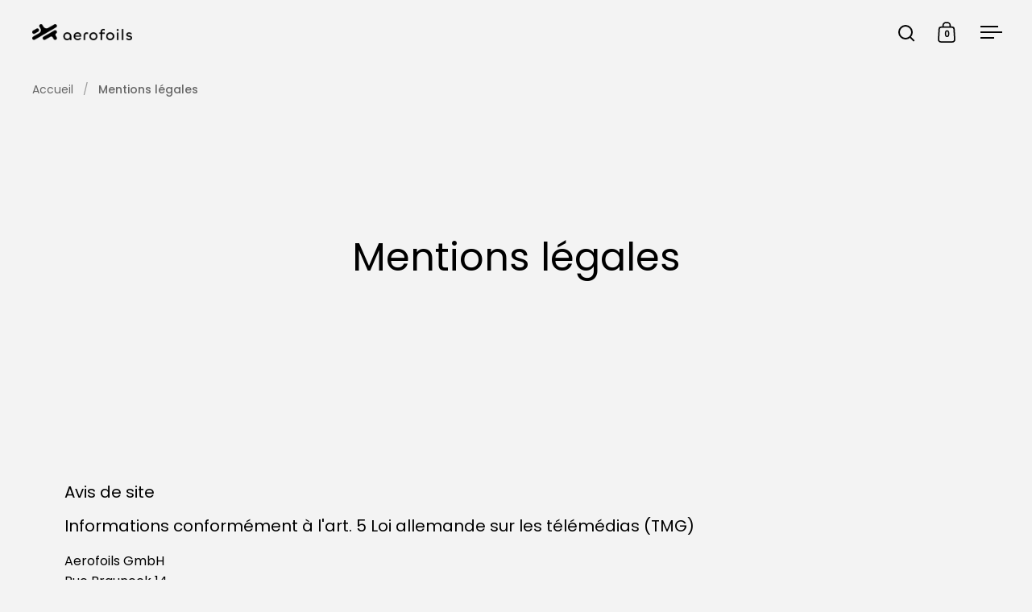

--- FILE ---
content_type: text/html; charset=utf-8
request_url: https://aerofoils.de/fr/pages/imprint
body_size: 37881
content:
<!doctype html><html class="no-js" lang="fr" dir="ltr">
  <head>
    <meta charset="utf-8">
    <meta name="viewport" content="width=device-width, initial-scale=1.0, height=device-height, minimum-scale=1.0">
    <meta http-equiv="X-UA-Compatible" content="IE=edge">
    <!-- Google Tag Manager -->
    <meta name="google-site-verification" content="bTVLNMqKYkCjEtRqgSVVvkXYm7yxXUStS8DufrT5Ov0" />
    <meta name="ahrefs-site-verification" content="2416e6f94e44dd9d963d7ea1e7b75868c16b223814c7ba52c42a1314e2c86000">
    <script>
      (function (w, d, s, l, i) {
        w[l] = w[l] || [];
        w[l].push({ 'gtm.start': new Date().getTime(), event: 'gtm.js' });
        var f = d.getElementsByTagName(s)[0],
          j = d.createElement(s),
          dl = l != 'dataLayer' ? '&l=' + l : '';
        j.async = true;
        j.src = 'https://www.googletagmanager.com/gtm.js?id=' + i + dl;
        f.parentNode.insertBefore(j, f);
      })(window, document, 'script', 'dataLayer', 'GTM-NHF8M4HZ');
    </script>
    <!-- End Google Tag Manager -->

    <!-- Ahrefs Analytics -->
    <script src="https://analytics.ahrefs.com/analytics.js" data-key="xVP4nMt4SE4ajc8SCyCafA" async></script>
    <!-- End Ahrefs Analytics --><link rel="shortcut icon" href="//aerofoils.de/cdn/shop/files/favicon-32x32.png?crop=center&height=48&v=1732143627&width=48" type="image/png"><title>Mentions légales &ndash; Aerofoils Audi e-tron Foil
</title><meta name="description" content="Avis de site Informations conformément à l&#39;art. 5 Loi allemande sur les télémédias (TMG) Aerofoils GmbHRue Brauneck 1485748 Garching Registre du Commerce : HRB 246469Tribunal d&#39;enregistrement : Munich Représenté par:Christian Rössler &amp;amp; Franz Hofmann Contact Téléphone : +49 9251 438890-0E-mail : info@aerofoils.de ad">

<meta property="og:site_name" content="Aerofoils Audi e-tron Foil">
<meta property="og:url" content="https://aerofoils.de/fr/pages/imprint">
<meta property="og:title" content="Mentions légales">
<meta property="og:type" content="website">
<meta property="og:description" content="Avis de site Informations conformément à l&#39;art. 5 Loi allemande sur les télémédias (TMG) Aerofoils GmbHRue Brauneck 1485748 Garching Registre du Commerce : HRB 246469Tribunal d&#39;enregistrement : Munich Représenté par:Christian Rössler &amp;amp; Franz Hofmann Contact Téléphone : +49 9251 438890-0E-mail : info@aerofoils.de ad"><meta property="og:image" content="http://aerofoils.de/cdn/shop/files/FH_Martin.jpg?v=1743151296">
  <meta property="og:image:secure_url" content="https://aerofoils.de/cdn/shop/files/FH_Martin.jpg?v=1743151296">
  <meta property="og:image:width" content="1767">
  <meta property="og:image:height" content="1175"><meta name="twitter:card" content="summary_large_image">
<meta name="twitter:title" content="Mentions légales">
<meta name="twitter:description" content="Avis de site Informations conformément à l&#39;art. 5 Loi allemande sur les télémédias (TMG) Aerofoils GmbHRue Brauneck 1485748 Garching Registre du Commerce : HRB 246469Tribunal d&#39;enregistrement : Munich Représenté par:Christian Rössler &amp;amp; Franz Hofmann Contact Téléphone : +49 9251 438890-0E-mail : info@aerofoils.de ad">
<link rel="canonical" href="https://aerofoils.de/fr/pages/imprint">

    <link rel="preconnect" href="https://cdn.shopify.com"><link rel="preconnect" href="https://fonts.shopifycdn.com" crossorigin><link href="//aerofoils.de/cdn/shop/t/43/assets/theme.css?v=2970908569283958761762770025" as="style" rel="preload"><link href="//aerofoils.de/cdn/shop/t/43/assets/section-header.css?v=54072806865788522811737403971" as="style" rel="preload"><link href="//aerofoils.de/cdn/shop/t/43/assets/component-slider.css?v=47127220172899992901763464024" as="style" rel="preload"><link href="//aerofoils.de/cdn/shop/t/43/assets/component-product-item.css?v=114827129435813332131737403951" as="style" rel="preload"><link rel="preload" href="//aerofoils.de/cdn/fonts/poppins/poppins_n4.0ba78fa5af9b0e1a374041b3ceaadf0a43b41362.woff2" as="font" type="font/woff2" crossorigin><link rel="preload" href="//aerofoils.de/cdn/fonts/poppins/poppins_n4.0ba78fa5af9b0e1a374041b3ceaadf0a43b41362.woff2" as="font" type="font/woff2" crossorigin><style>



@font-face {
  font-family: Poppins;
  font-weight: 400;
  font-style: normal;
  font-display: swap;
  src: url("//aerofoils.de/cdn/fonts/poppins/poppins_n4.0ba78fa5af9b0e1a374041b3ceaadf0a43b41362.woff2") format("woff2"),
       url("//aerofoils.de/cdn/fonts/poppins/poppins_n4.214741a72ff2596839fc9760ee7a770386cf16ca.woff") format("woff");
}
@font-face {
  font-family: Poppins;
  font-weight: 400;
  font-style: normal;
  font-display: swap;
  src: url("//aerofoils.de/cdn/fonts/poppins/poppins_n4.0ba78fa5af9b0e1a374041b3ceaadf0a43b41362.woff2") format("woff2"),
       url("//aerofoils.de/cdn/fonts/poppins/poppins_n4.214741a72ff2596839fc9760ee7a770386cf16ca.woff") format("woff");
}
@font-face {
  font-family: Poppins;
  font-weight: 500;
  font-style: normal;
  font-display: swap;
  src: url("//aerofoils.de/cdn/fonts/poppins/poppins_n5.ad5b4b72b59a00358afc706450c864c3c8323842.woff2") format("woff2"),
       url("//aerofoils.de/cdn/fonts/poppins/poppins_n5.33757fdf985af2d24b32fcd84c9a09224d4b2c39.woff") format("woff");
}
@font-face {
  font-family: Poppins;
  font-weight: 400;
  font-style: italic;
  font-display: swap;
  src: url("//aerofoils.de/cdn/fonts/poppins/poppins_i4.846ad1e22474f856bd6b81ba4585a60799a9f5d2.woff2") format("woff2"),
       url("//aerofoils.de/cdn/fonts/poppins/poppins_i4.56b43284e8b52fc64c1fd271f289a39e8477e9ec.woff") format("woff");
}
</style>
<style>
  :root {

    /* Main color scheme */

    --main-text: #000000;
    --main-text-hover: rgba(0, 0, 0, 0.82);
    --main-text-foreground: #fff;

    --main-background: #f3f3f3;
    --main-background-secondary: rgba(0, 0, 0, 0.18);
    --main-background-third: rgba(0, 0, 0, 0.03);
    --main-borders: rgba(0, 0, 0, 0.08);
    --grid-borders: rgba(0, 0, 0, 0.0);

    /* Header & sidebars color scheme */

    --header-text: #030303;
    --header-text-foreground: #fff;

    --header-background: #f3f3f3;
    --header-background-secondary: rgba(3, 3, 3, 0.18);
    --header-borders: rgba(3, 3, 3, 0.08);
    --header-grid-borders: rgba(3, 3, 3, 0.0);--cart-image-border: 1px solid #f1f1f1;/* Footer color scheme */

    --footer-text: ;
    --footer-text-foreground: #fff;

    --footer-background: ;
    --footer-background-secondary: ;
    --footer-borders: ;

    --grid-image-padding: 0%;
    --grid-image-background: rgba(0,0,0,0);

    /* Buttons radius */

    --buttons-radius: 30px;

    /* Font variables */

    --font-stack-headings: Poppins, sans-serif;
    --font-weight-headings: 400;
    --font-style-headings: normal;

    --font-stack-body: Poppins, sans-serif;
    --font-weight-body: 400;--font-weight-body-bold: 500;--font-style-body: normal;

    --base-headings-size: 60;
    --base-headings-line: 1.1;
    --base-body-size: 16;
    --base-body-line: 1.6;

  }

  select, .regular-select-cover, .facets__disclosure:after {
    background-image: url("data:image/svg+xml,%0A%3Csvg width='14' height='9' viewBox='0 0 14 9' fill='none' xmlns='http://www.w3.org/2000/svg'%3E%3Cpath d='M8.42815 7.47604L7.01394 8.89025L0.528658 2.40497L1.94287 0.990753L8.42815 7.47604Z' fill='rgb(0, 0, 0)'/%3E%3Cpath d='M6.98591 8.89025L5.5717 7.47604L12.057 0.990755L13.4712 2.40497L6.98591 8.89025Z' fill='rgb(0, 0, 0)'/%3E%3C/svg%3E%0A");
  }sidebar-drawer {
    --main-text: #030303;
    --main-text-foreground: #fff;
    --main-background-secondary: rgba(3, 3, 3, 0.18);
    --main-borders: rgba(3, 3, 3, 0.08);
    }
    sidebar-drawer select, sidebar-drawer .regular-select-cover, sidebar-drawer .facets__disclosure:after {
      background-image: url("data:image/svg+xml,%0A%3Csvg width='14' height='9' viewBox='0 0 14 9' fill='none' xmlns='http://www.w3.org/2000/svg'%3E%3Cpath d='M8.42815 7.47604L7.01394 8.89025L0.528658 2.40497L1.94287 0.990753L8.42815 7.47604Z' fill='rgb(3, 3, 3)'/%3E%3Cpath d='M6.98591 8.89025L5.5717 7.47604L12.057 0.990755L13.4712 2.40497L6.98591 8.89025Z' fill='rgb(3, 3, 3)'/%3E%3C/svg%3E%0A");
    }</style>
<link href="//aerofoils.de/cdn/shop/t/43/assets/theme.css?v=2970908569283958761762770025" rel="stylesheet" type="text/css" media="all" />

    <script>window.performance && window.performance.mark && window.performance.mark('shopify.content_for_header.start');</script><meta name="google-site-verification" content="mSRywu_c9Xfljv036XqPeTx4BIS591Sbkb7SSM-9UZ0">
<meta name="google-site-verification" content="9JnnPAtn5_DPOd-yLGR4Cng-YbDvfjpKalU05RaIiDs">
<meta name="facebook-domain-verification" content="syxc0dp1s7bfpjssrhmqwpj45nc625">
<meta id="shopify-digital-wallet" name="shopify-digital-wallet" content="/56869355656/digital_wallets/dialog">
<meta name="shopify-checkout-api-token" content="e50135712add1761e97126a6663200c2">
<meta id="in-context-paypal-metadata" data-shop-id="56869355656" data-venmo-supported="false" data-environment="production" data-locale="fr_FR" data-paypal-v4="true" data-currency="EUR">
<link rel="alternate" hreflang="x-default" href="https://aerofoils.de/pages/imprint">
<link rel="alternate" hreflang="en" href="https://aerofoils.de/pages/imprint">
<link rel="alternate" hreflang="de" href="https://aerofoils.de/de/pages/imprint">
<link rel="alternate" hreflang="es" href="https://aerofoils.de/es/pages/imprint">
<link rel="alternate" hreflang="it" href="https://aerofoils.de/it/pages/imprint">
<link rel="alternate" hreflang="fr" href="https://aerofoils.de/fr/pages/imprint">
<link rel="alternate" hreflang="tr" href="https://aerofoils.de/tr/pages/imprint">
<script async="async" src="/checkouts/internal/preloads.js?locale=fr-DE"></script>
<link rel="preconnect" href="https://shop.app" crossorigin="anonymous">
<script async="async" src="https://shop.app/checkouts/internal/preloads.js?locale=fr-DE&shop_id=56869355656" crossorigin="anonymous"></script>
<script id="apple-pay-shop-capabilities" type="application/json">{"shopId":56869355656,"countryCode":"DE","currencyCode":"EUR","merchantCapabilities":["supports3DS"],"merchantId":"gid:\/\/shopify\/Shop\/56869355656","merchantName":"Aerofoils Audi e-tron Foil","requiredBillingContactFields":["postalAddress","email"],"requiredShippingContactFields":["postalAddress","email"],"shippingType":"shipping","supportedNetworks":["visa","maestro","masterCard","amex"],"total":{"type":"pending","label":"Aerofoils Audi e-tron Foil","amount":"1.00"},"shopifyPaymentsEnabled":true,"supportsSubscriptions":true}</script>
<script id="shopify-features" type="application/json">{"accessToken":"e50135712add1761e97126a6663200c2","betas":["rich-media-storefront-analytics"],"domain":"aerofoils.de","predictiveSearch":true,"shopId":56869355656,"locale":"fr"}</script>
<script>var Shopify = Shopify || {};
Shopify.shop = "aerofoils.myshopify.com";
Shopify.locale = "fr";
Shopify.currency = {"active":"EUR","rate":"1.0"};
Shopify.country = "DE";
Shopify.theme = {"name":"shopify-theme\/production","id":173284131084,"schema_name":"Split","schema_version":"4.3.1","theme_store_id":null,"role":"main"};
Shopify.theme.handle = "null";
Shopify.theme.style = {"id":null,"handle":null};
Shopify.cdnHost = "aerofoils.de/cdn";
Shopify.routes = Shopify.routes || {};
Shopify.routes.root = "/fr/";</script>
<script type="module">!function(o){(o.Shopify=o.Shopify||{}).modules=!0}(window);</script>
<script>!function(o){function n(){var o=[];function n(){o.push(Array.prototype.slice.apply(arguments))}return n.q=o,n}var t=o.Shopify=o.Shopify||{};t.loadFeatures=n(),t.autoloadFeatures=n()}(window);</script>
<script>
  window.ShopifyPay = window.ShopifyPay || {};
  window.ShopifyPay.apiHost = "shop.app\/pay";
  window.ShopifyPay.redirectState = null;
</script>
<script id="shop-js-analytics" type="application/json">{"pageType":"page"}</script>
<script defer="defer" async type="module" src="//aerofoils.de/cdn/shopifycloud/shop-js/modules/v2/client.init-shop-cart-sync_XvpUV7qp.fr.esm.js"></script>
<script defer="defer" async type="module" src="//aerofoils.de/cdn/shopifycloud/shop-js/modules/v2/chunk.common_C2xzKNNs.esm.js"></script>
<script type="module">
  await import("//aerofoils.de/cdn/shopifycloud/shop-js/modules/v2/client.init-shop-cart-sync_XvpUV7qp.fr.esm.js");
await import("//aerofoils.de/cdn/shopifycloud/shop-js/modules/v2/chunk.common_C2xzKNNs.esm.js");

  window.Shopify.SignInWithShop?.initShopCartSync?.({"fedCMEnabled":true,"windoidEnabled":true});

</script>
<script>
  window.Shopify = window.Shopify || {};
  if (!window.Shopify.featureAssets) window.Shopify.featureAssets = {};
  window.Shopify.featureAssets['shop-js'] = {"shop-cart-sync":["modules/v2/client.shop-cart-sync_C66VAAYi.fr.esm.js","modules/v2/chunk.common_C2xzKNNs.esm.js"],"init-fed-cm":["modules/v2/client.init-fed-cm_By4eIqYa.fr.esm.js","modules/v2/chunk.common_C2xzKNNs.esm.js"],"shop-cash-offers":["modules/v2/client.shop-cash-offers_B90ok608.fr.esm.js","modules/v2/chunk.common_C2xzKNNs.esm.js","modules/v2/chunk.modal_7MqWQJ87.esm.js"],"shop-button":["modules/v2/client.shop-button_Bz0N9rYp.fr.esm.js","modules/v2/chunk.common_C2xzKNNs.esm.js"],"shop-toast-manager":["modules/v2/client.shop-toast-manager_kCJHoUCw.fr.esm.js","modules/v2/chunk.common_C2xzKNNs.esm.js"],"init-shop-cart-sync":["modules/v2/client.init-shop-cart-sync_XvpUV7qp.fr.esm.js","modules/v2/chunk.common_C2xzKNNs.esm.js"],"avatar":["modules/v2/client.avatar_BTnouDA3.fr.esm.js"],"init-windoid":["modules/v2/client.init-windoid_CdJe_Ee3.fr.esm.js","modules/v2/chunk.common_C2xzKNNs.esm.js"],"init-shop-email-lookup-coordinator":["modules/v2/client.init-shop-email-lookup-coordinator_BPuRLqHy.fr.esm.js","modules/v2/chunk.common_C2xzKNNs.esm.js"],"pay-button":["modules/v2/client.pay-button_CmFhG2BZ.fr.esm.js","modules/v2/chunk.common_C2xzKNNs.esm.js"],"shop-login-button":["modules/v2/client.shop-login-button_DrlPOW6Z.fr.esm.js","modules/v2/chunk.common_C2xzKNNs.esm.js","modules/v2/chunk.modal_7MqWQJ87.esm.js"],"init-customer-accounts-sign-up":["modules/v2/client.init-customer-accounts-sign-up_Dqgdz3C3.fr.esm.js","modules/v2/client.shop-login-button_DrlPOW6Z.fr.esm.js","modules/v2/chunk.common_C2xzKNNs.esm.js","modules/v2/chunk.modal_7MqWQJ87.esm.js"],"init-shop-for-new-customer-accounts":["modules/v2/client.init-shop-for-new-customer-accounts_Cv1WqR1n.fr.esm.js","modules/v2/client.shop-login-button_DrlPOW6Z.fr.esm.js","modules/v2/chunk.common_C2xzKNNs.esm.js","modules/v2/chunk.modal_7MqWQJ87.esm.js"],"init-customer-accounts":["modules/v2/client.init-customer-accounts_C5-IhKGM.fr.esm.js","modules/v2/client.shop-login-button_DrlPOW6Z.fr.esm.js","modules/v2/chunk.common_C2xzKNNs.esm.js","modules/v2/chunk.modal_7MqWQJ87.esm.js"],"shop-follow-button":["modules/v2/client.shop-follow-button_D7RRykwK.fr.esm.js","modules/v2/chunk.common_C2xzKNNs.esm.js","modules/v2/chunk.modal_7MqWQJ87.esm.js"],"checkout-modal":["modules/v2/client.checkout-modal_NILs_SXn.fr.esm.js","modules/v2/chunk.common_C2xzKNNs.esm.js","modules/v2/chunk.modal_7MqWQJ87.esm.js"],"lead-capture":["modules/v2/client.lead-capture_CSmE_fhP.fr.esm.js","modules/v2/chunk.common_C2xzKNNs.esm.js","modules/v2/chunk.modal_7MqWQJ87.esm.js"],"shop-login":["modules/v2/client.shop-login_CKcjyRl_.fr.esm.js","modules/v2/chunk.common_C2xzKNNs.esm.js","modules/v2/chunk.modal_7MqWQJ87.esm.js"],"payment-terms":["modules/v2/client.payment-terms_eoGasybT.fr.esm.js","modules/v2/chunk.common_C2xzKNNs.esm.js","modules/v2/chunk.modal_7MqWQJ87.esm.js"]};
</script>
<script>(function() {
  var isLoaded = false;
  function asyncLoad() {
    if (isLoaded) return;
    isLoaded = true;
    var urls = ["https:\/\/faq.zifyapp.com\/js\/frontend\/scripttag-v1.js?shop=aerofoils.myshopify.com","https:\/\/cdn.shopify.com\/s\/files\/1\/0033\/3538\/9233\/files\/pushdaddy_a3.js?shop=aerofoils.myshopify.com","https:\/\/cdn.shopify.com\/s\/files\/1\/0033\/3538\/9233\/files\/pushdaddy_a7_livechat1_new2.js?v=1707659950\u0026shop=aerofoils.myshopify.com","https:\/\/api-na1.hubapi.com\/scriptloader\/v1\/6512612.js?shop=aerofoils.myshopify.com","\/\/cdn.shopify.com\/proxy\/8d6c90eb2be819f12340566fb7b2b80311f91acd48e030004c19a29d2633280e\/shopify-script-tags.s3.eu-west-1.amazonaws.com\/smartseo\/instantpage.js?shop=aerofoils.myshopify.com\u0026sp-cache-control=cHVibGljLCBtYXgtYWdlPTkwMA"];
    for (var i = 0; i < urls.length; i++) {
      var s = document.createElement('script');
      s.type = 'text/javascript';
      s.async = true;
      s.src = urls[i];
      var x = document.getElementsByTagName('script')[0];
      x.parentNode.insertBefore(s, x);
    }
  };
  if(window.attachEvent) {
    window.attachEvent('onload', asyncLoad);
  } else {
    window.addEventListener('load', asyncLoad, false);
  }
})();</script>
<script id="__st">var __st={"a":56869355656,"offset":3600,"reqid":"50c01d33-b3a6-4ef5-bc2a-52610b8949b8-1768851209","pageurl":"aerofoils.de\/fr\/pages\/imprint","s":"pages-84757446792","u":"342009b042e9","p":"page","rtyp":"page","rid":84757446792};</script>
<script>window.ShopifyPaypalV4VisibilityTracking = true;</script>
<script id="captcha-bootstrap">!function(){'use strict';const t='contact',e='account',n='new_comment',o=[[t,t],['blogs',n],['comments',n],[t,'customer']],c=[[e,'customer_login'],[e,'guest_login'],[e,'recover_customer_password'],[e,'create_customer']],r=t=>t.map((([t,e])=>`form[action*='/${t}']:not([data-nocaptcha='true']) input[name='form_type'][value='${e}']`)).join(','),a=t=>()=>t?[...document.querySelectorAll(t)].map((t=>t.form)):[];function s(){const t=[...o],e=r(t);return a(e)}const i='password',u='form_key',d=['recaptcha-v3-token','g-recaptcha-response','h-captcha-response',i],f=()=>{try{return window.sessionStorage}catch{return}},m='__shopify_v',_=t=>t.elements[u];function p(t,e,n=!1){try{const o=window.sessionStorage,c=JSON.parse(o.getItem(e)),{data:r}=function(t){const{data:e,action:n}=t;return t[m]||n?{data:e,action:n}:{data:t,action:n}}(c);for(const[e,n]of Object.entries(r))t.elements[e]&&(t.elements[e].value=n);n&&o.removeItem(e)}catch(o){console.error('form repopulation failed',{error:o})}}const l='form_type',E='cptcha';function T(t){t.dataset[E]=!0}const w=window,h=w.document,L='Shopify',v='ce_forms',y='captcha';let A=!1;((t,e)=>{const n=(g='f06e6c50-85a8-45c8-87d0-21a2b65856fe',I='https://cdn.shopify.com/shopifycloud/storefront-forms-hcaptcha/ce_storefront_forms_captcha_hcaptcha.v1.5.2.iife.js',D={infoText:'Protégé par hCaptcha',privacyText:'Confidentialité',termsText:'Conditions'},(t,e,n)=>{const o=w[L][v],c=o.bindForm;if(c)return c(t,g,e,D).then(n);var r;o.q.push([[t,g,e,D],n]),r=I,A||(h.body.append(Object.assign(h.createElement('script'),{id:'captcha-provider',async:!0,src:r})),A=!0)});var g,I,D;w[L]=w[L]||{},w[L][v]=w[L][v]||{},w[L][v].q=[],w[L][y]=w[L][y]||{},w[L][y].protect=function(t,e){n(t,void 0,e),T(t)},Object.freeze(w[L][y]),function(t,e,n,w,h,L){const[v,y,A,g]=function(t,e,n){const i=e?o:[],u=t?c:[],d=[...i,...u],f=r(d),m=r(i),_=r(d.filter((([t,e])=>n.includes(e))));return[a(f),a(m),a(_),s()]}(w,h,L),I=t=>{const e=t.target;return e instanceof HTMLFormElement?e:e&&e.form},D=t=>v().includes(t);t.addEventListener('submit',(t=>{const e=I(t);if(!e)return;const n=D(e)&&!e.dataset.hcaptchaBound&&!e.dataset.recaptchaBound,o=_(e),c=g().includes(e)&&(!o||!o.value);(n||c)&&t.preventDefault(),c&&!n&&(function(t){try{if(!f())return;!function(t){const e=f();if(!e)return;const n=_(t);if(!n)return;const o=n.value;o&&e.removeItem(o)}(t);const e=Array.from(Array(32),(()=>Math.random().toString(36)[2])).join('');!function(t,e){_(t)||t.append(Object.assign(document.createElement('input'),{type:'hidden',name:u})),t.elements[u].value=e}(t,e),function(t,e){const n=f();if(!n)return;const o=[...t.querySelectorAll(`input[type='${i}']`)].map((({name:t})=>t)),c=[...d,...o],r={};for(const[a,s]of new FormData(t).entries())c.includes(a)||(r[a]=s);n.setItem(e,JSON.stringify({[m]:1,action:t.action,data:r}))}(t,e)}catch(e){console.error('failed to persist form',e)}}(e),e.submit())}));const S=(t,e)=>{t&&!t.dataset[E]&&(n(t,e.some((e=>e===t))),T(t))};for(const o of['focusin','change'])t.addEventListener(o,(t=>{const e=I(t);D(e)&&S(e,y())}));const B=e.get('form_key'),M=e.get(l),P=B&&M;t.addEventListener('DOMContentLoaded',(()=>{const t=y();if(P)for(const e of t)e.elements[l].value===M&&p(e,B);[...new Set([...A(),...v().filter((t=>'true'===t.dataset.shopifyCaptcha))])].forEach((e=>S(e,t)))}))}(h,new URLSearchParams(w.location.search),n,t,e,['guest_login'])})(!0,!0)}();</script>
<script integrity="sha256-4kQ18oKyAcykRKYeNunJcIwy7WH5gtpwJnB7kiuLZ1E=" data-source-attribution="shopify.loadfeatures" defer="defer" src="//aerofoils.de/cdn/shopifycloud/storefront/assets/storefront/load_feature-a0a9edcb.js" crossorigin="anonymous"></script>
<script crossorigin="anonymous" defer="defer" src="//aerofoils.de/cdn/shopifycloud/storefront/assets/shopify_pay/storefront-65b4c6d7.js?v=20250812"></script>
<script data-source-attribution="shopify.dynamic_checkout.dynamic.init">var Shopify=Shopify||{};Shopify.PaymentButton=Shopify.PaymentButton||{isStorefrontPortableWallets:!0,init:function(){window.Shopify.PaymentButton.init=function(){};var t=document.createElement("script");t.src="https://aerofoils.de/cdn/shopifycloud/portable-wallets/latest/portable-wallets.fr.js",t.type="module",document.head.appendChild(t)}};
</script>
<script data-source-attribution="shopify.dynamic_checkout.buyer_consent">
  function portableWalletsHideBuyerConsent(e){var t=document.getElementById("shopify-buyer-consent"),n=document.getElementById("shopify-subscription-policy-button");t&&n&&(t.classList.add("hidden"),t.setAttribute("aria-hidden","true"),n.removeEventListener("click",e))}function portableWalletsShowBuyerConsent(e){var t=document.getElementById("shopify-buyer-consent"),n=document.getElementById("shopify-subscription-policy-button");t&&n&&(t.classList.remove("hidden"),t.removeAttribute("aria-hidden"),n.addEventListener("click",e))}window.Shopify?.PaymentButton&&(window.Shopify.PaymentButton.hideBuyerConsent=portableWalletsHideBuyerConsent,window.Shopify.PaymentButton.showBuyerConsent=portableWalletsShowBuyerConsent);
</script>
<script data-source-attribution="shopify.dynamic_checkout.cart.bootstrap">document.addEventListener("DOMContentLoaded",(function(){function t(){return document.querySelector("shopify-accelerated-checkout-cart, shopify-accelerated-checkout")}if(t())Shopify.PaymentButton.init();else{new MutationObserver((function(e,n){t()&&(Shopify.PaymentButton.init(),n.disconnect())})).observe(document.body,{childList:!0,subtree:!0})}}));
</script>
<link id="shopify-accelerated-checkout-styles" rel="stylesheet" media="screen" href="https://aerofoils.de/cdn/shopifycloud/portable-wallets/latest/accelerated-checkout-backwards-compat.css" crossorigin="anonymous">
<style id="shopify-accelerated-checkout-cart">
        #shopify-buyer-consent {
  margin-top: 1em;
  display: inline-block;
  width: 100%;
}

#shopify-buyer-consent.hidden {
  display: none;
}

#shopify-subscription-policy-button {
  background: none;
  border: none;
  padding: 0;
  text-decoration: underline;
  font-size: inherit;
  cursor: pointer;
}

#shopify-subscription-policy-button::before {
  box-shadow: none;
}

      </style>

<script>window.performance && window.performance.mark && window.performance.mark('shopify.content_for_header.end');</script>

    <script>
      const rbi = [];
      const ribSetSize = (img) => {
        if (img.offsetWidth / parseInt(img.dataset.ratio) < img.offsetHeight) {
          img.setAttribute('sizes', `${Math.ceil(img.offsetHeight * parseInt(img.dataset.ratio))}px`);
        } else {
          img.setAttribute('sizes', `${Math.ceil(img.offsetWidth)}px`);
        }
      };
      function debounce(fn, wait) {
        let t;
        return (...args) => {
          clearTimeout(t);
          t = setTimeout(() => fn.apply(this, args), wait);
        };
      }
      window.KEYCODES = {
        TAB: 9,
        ESC: 27,
        DOWN: 40,
        RIGHT: 39,
        UP: 38,
        LEFT: 37,
        RETURN: 13,
      };
      window.addEventListener(
        'resize',
        debounce(() => {
          for (let img of rbi) {
            ribSetSize(img);
          }
        }, 250),
      );
    </script>

    <script>
      const ProductHeaderHelper = (productSelector) => {
        const originalHeader = document.querySelector(`${productSelector} .product-header`);
        let duplicateHeader = document.createElement('div');
        duplicateHeader.classList = 'product-header product-header--mobile';
        duplicateHeader.innerHTML = document.querySelector(`${productSelector} product-header`).innerHTML;
        duplicateHeader.querySelector('.price-reviews').id = '';
        document.querySelector(`${productSelector}`).prepend(duplicateHeader);
        const headerObserver = new MutationObserver((mutations) => {
          for (const mutation of mutations) {
            duplicateHeader.innerHTML = originalHeader.innerHTML;
          }
        });
        headerObserver.observe(originalHeader, { attributes: false, childList: true, subtree: true });
      };
    </script><noscript>
      <link rel="stylesheet" href="//aerofoils.de/cdn/shop/t/43/assets/theme-noscript.css?v=17010272805525975371737403989">
    </noscript>

    <script src="//aerofoils.de/cdn/shop/t/43/assets/component-video-background.js?v=129407156026577198081737403961" defer></script>
    <!-- Adform Tracking Code BEGIN -->
    <script type="text/javascript">
      window._adftrack = Array.isArray(window._adftrack)
        ? window._adftrack
        : window._adftrack
          ? [window._adftrack]
          : [];
      window._adftrack.push({
        HttpHost: 'a1.adform.net',
        pm: 3059199,
        divider: encodeURIComponent('|'),
        pagename: encodeURIComponent('Retargeting'),
      });
      (function () {
        var s = document.createElement('script');
        s.type = 'text/javascript';
        s.async = true;
        s.src = 'https://s2.adform.net/banners/scripts/st/trackpoint-async.js';
        var x = document.getElementsByTagName('script')[0];
        x.parentNode.insertBefore(s, x);
      })();
    </script>
    <noscript>
      <p style="margin:0;padding:0;border:0;">
        <img
          src="https://a1.adform.net/Serving/TrackPoint/?pm=3059199&ADFPageName=Retargeting&ADFdivider=|"
          width="1"
          height="1"
          alt=""
        >
      </p>
    </noscript>
    <!-- Adform Tracking Code END -->

    <!-- Google Tag Manager (noscript) -->
    <noscript
      ><iframe
        src="https://www.googletagmanager.com/ns.html?id=GTM-WKB3T8N"
        height="0"
        width="0"
        style="display:none;visibility:hidden"
      ></iframe
    ></noscript>
    <!-- End Google Tag Manager (noscript) -->

    <!-- PopUpSmart -->
    <script type="text/javascript" src="https://apiv2.popupsmart.com/api/Bundle/39" async></script>
    <!-- Fareharbour Code: -->
    <script>
      document.addEventListener('DOMContentLoaded', function () {
        var lang = document.documentElement.getAttribute('lang');
        var linkElement = document.querySelector('a.fh-fixed--bottom');

        if (!linkElement) {
          return;
        }

        switch (lang) {
          case 'de':
            linkElement.textContent = 'Audi eFoil Mieten';
            break;
          case 'fr':
            linkElement.textContent = 'Réserve E-Foil';
            break;
          case 'es':
            linkElement.textContent = 'Alquilar E-Foil';
            break;
          case 'it':
            linkElement.textContent = 'Noleggia E-Foil';
            break;
          case 'hr':
            linkElement.textContent = 'Najam E-foil';
            break;
          case 'pt-PT':
            linkElement.textContent = 'Alugue E-foil';
            break;
          case 'nl':
            linkElement.textContent = 'E-Foil huren';
            break;
          case 'no':
            linkElement.textContent = 'Lei E-Foil';
            break;
          case 'da':
            linkElement.textContent = 'Lej E-Foil';
            break;
          case 'ru':
            linkElement.textContent = 'арендовать';
            break;
          case 'zh-CN':
            linkElement.textContent = '租赁电子箔';
            break;
          default:
            linkElement.textContent = 'Test an Audi eFoil';
        }
      });
    </script>
    <!-- Fareharbor Integration -->
    <link rel="stylesheet" href="https://fh-kit.com/buttons/v2/?color=030303" type="text/css" media="screen">
    <script src="https://fareharbor.com/embeds/api/v1/?autolightframe=yes"></script>

    <!-- Start of HubSpot Embed Code -->
    <script type="text/javascript" id="hs-script-loader" async defer src="//js.hs-scripts.com/6512612.js"></script>
    <!-- End of HubSpot Embed Code -->

    <!-- Start of SalesViewer Embed Code -->
    <script defer="true">
    (function(w,d,s,l,i){
        var g=w[l] ? '&s='+w[l]:'', f=d.getElementsByTagName(s)[0], j=d.createElement(s);
        j.async=true,j.src='https://slsnlytcs.com/stm.js?id='+i+g;
        j.referrerPolicy='no-referrer-when-downgrade';
        f.parentNode.insertBefore(j,f);
    })(window,document,'script','name','F1M3w9P7d1W6')
    </script>
    <!-- End of SalesViewer Embed Code -->

  <!-- BEGIN app block: shopify://apps/pushdaddy-whatsapp-chat-api/blocks/app-embed/e3f2054d-bf7b-4e63-8db3-00712592382c -->
  
<script>
   var random_numberyryt = "id" + Math.random().toString(16).slice(2);
</script>

 <div id="shopify-block-placeholder_pdaddychat" class="shopify-block shopify-app-block" data-block-handle="app-embed">
 </div>

<script>
  document.getElementById('shopify-block-placeholder_pdaddychat').id = 'shopify-block-' + random_numberyryt;
if (!window.wwhatsappJs_new2a) {
    try {
        window.wwhatsappJs_new2a = {};
        wwhatsappJs_new2a.WhatsApp_new2a = {
            metafields: {
                shop: "aerofoils.myshopify.com",
                settings: {"block_order":["15000284010","15000284012"],"blocks":{"15000284010":{"disabled":"0","number":"491603352762","name":"Sarah","label":"Sales Team","avatar":"https://cdn.shopify.com/s/files/1/0568/6935/5656/files/336_x_282Google_Sundown.png?v=1711361865","online":"0","timezone":"Europe/Berlin","cid":"15000284010","ciiid":"174251","websiteee":"aerofoils.de","sunday":{"enabled":"1","range":"0,1439"},"monday":{"enabled":"1","range":"0,1439"},"tuesday":{"enabled":"1","range":"0,1439"},"wednesday":{"enabled":"1","range":"0,1439"},"thursday":{"enabled":"1","range":"0,1439"},"friday":{"enabled":"1","range":"0,1439"},"saturday":{"enabled":"1","range":"0,1439"},"offline":"","chat":{"enabled":"1","greeting":"Hello Sarah here from sales team. How can I help you?"},"message":"","page_url":"0"},"15000284012":{"disabled":"0","number":"4915170567084","name":"Martin","label":"Tech Support","avatar":"https://cdn.shopify.com/s/files/1/0568/6935/5656/files/Aerofoils_Visuals01_Mobile-02630.jpg?v=1694546466","online":"0","timezone":"Europe/Berlin","sunday":{"enabled":"1","range":"0,1439"},"monday":{"enabled":"1","range":"0,1439"},"tuesday":{"enabled":"1","range":"0,1439"},"wednesday":{"enabled":"1","range":"0,1439"},"thursday":{"enabled":"1","range":"0,1439"},"friday":{"enabled":"1","range":"0,1439"},"saturday":{"enabled":"1","range":"0,1439"},"offline":"","chat":{"enabled":"1","greeting":"Hello Martin here from support team. How can I help you?"},"message":"","page_url":"0"}},"style":{"pattern":"23","customized":{"enabled":"0","color":"#FFF","background":"#102033","background_img":"","svg_color":"#ffffff","background_img_main":"","button_animation":"","background_pic_header":"","auto_start":"9999000","hide_buttonsx":"21000","icon_width":"60","chat_width":"376","border_radius":"50","icon_position":"50","compact_normal":"0","secondary_button":"0","secondary_button_link":"","secondary_text":"","pages_display":"/pages/,/,/collections/,/products/,/cart/,/orders/,/checkouts/,/blogs/,/password/","updown_bottom":"90","labelradius":"8","updown_bottom_m":"90","updown_bottom2":"0","widget_optin":"","leftright_label":"0","updown_share":"30","secondary_button_bgcolor":"#FFFFFF","secondary_button_tcolor":"#0084FF","secondary_button_lcolor":"#0084FF","leftt_rightt":"4","leftt_rightt_sec":"12","animation_count":"onlythree","font_weight":"600","animation_iteration":"3","extend_header_img":"0","font":"Muli","font_size":"16","abandned_cart_enabled":"1","auto_hide_share":"10000000000","auto_hide_chat":"999999999000","final_leftright_second_position":"left","remove_bottom":"1","header_text_color":"","header_bg_color":"#","pushnotifiction":"1","share_icons_display":"Whatsapp","share_size":"40","share_radius":"0","svg_yes":"0","svg_yes_icon":"0","share_trans":"0","what_bg":"","body_bgcolor":"","abandoned_kakkar":"0","shadow_yn":"0","mobile_label_yn":"1","google_ec":"whatsapp_pushdaddy","google_el":"whatsapp_pushdaddy","google_ea":"whatsapp_pushdaddy","fpixel_en":"whatsapp_pushdaddy","insta_username":"","fb_username":"","email_username":"","faq_yn":"0","chatbox_radius":"8","clicktcart_text":"We are 24x7 available for chat. feel free to chat","live_whatsapp":"1","live_whatsapp_mobile":"1","bot_yn":"0","advance_bot":"0","botus":"1","clicktcart_anim_c":"pwapp-onlyonce","clicktcart":"0","ctaction_animation":"pwapp-bounce","order_conf":false,"whatsapp_yn":"0","header_posit_img":"center","remove_bg":"0","img_cntt":"10000000000000000","ordertrack_url":"","chatbox_height":"70","title_textsize":"24","waving_img":"","merged_icons":"0","merged_icons_display":"NO","blink_circle":"0","blink_animation":"pwapp-zooml","blink_circle_color":"#fff","blink_circle_bg":"red","trackingon":"0","chatnow_color":"#000","label_bgcolor":"#fff","faq_color":"black","leftrightclose":"right","header_flat":"1","adddv_bott":"","etext1":"Please introduce yourself","etext2":"Enter your email","etext3":"Send","etext4":"Thank You","etext5":"2000","scaleicon":"1","scaleicon_m":"1","emailpop":"0","signuppopup":"","flyer_chat":"0","flyer_chat_m":"0","flyer_text":"","flyer_img":"","merge_bot_button":"0","wallyn":"0","lang_support":"en"}},"share":{"desktop":{"disabled":"1","position":"left"},"mobile":{"disabled":"1","position":"left"},"style":{"color":"#ffffff","background":"#000000"},"texts":{"button":"","message":""}},"push_notif":{"headertttext":"Never miss a sale 🛍️","bodytextt":"Subscribe to get updates on new products and exclusive promotions","acceppttextt":"Accept","dennnyyextt":"Deny"},"addtocart":{"style":{"mobile":"0","desktop":"0","replace_yn":"0","but_bgcolor":"","but_tcolor":"","but_fsize":"0","but_radius":"0","button_wid":"0","button_pad":"0","but_bor_col":"","but_bor_wid":"0"},"texts":{"but_label1":"","but_link1":"","but_label2":"","but_link2":""}},"faq_quick_reply":[],"faq_block_order":[],"faq_blocks":[],"faq_texts":{"category":"FAQ Categories","featured":"General questions","search":"Search on Helpdesk","results":"Results for terms","no_results":"Sorry, no results found. Please try another keyword."},"track_url":"https://way2enjoy.com/shopify/1/whatsapp-chat/tracking_1.php","charge":true,"desktop":{"disabled":"1","position":"right","layout":"button_list"},"mobile":{"disabled":"0","position":"right","layout":"newchat6"},"texts":{"title":"Whatsapp Chat","description":"Welcome Guest","prefilledt":"","note":"We typically reply within minutes","button":"","button_m":"","bot_tri_button":"Order Status","placeholder":"Start Chat","emoji_search":"Search emoji…","emoji_frequently":"Frequently used","emoji_people":"People","emoji_nature":"Nature","emoji_objects":"Objects","emoji_places":"Places","emoji_symbols":"Symbols","emoji_not_found":"No emoji could be found"}},
				
            }
        };
        // Any additional code...
    } catch (e) {
        console.error('An error occurred in the script:', e);
    }
}

  const blocksyyy = wwhatsappJs_new2a.WhatsApp_new2a.metafields.settings.blocks;
for (const blockId in blocksyyy) {
    if (blocksyyy.hasOwnProperty(blockId)) {
        const block = blocksyyy[blockId]; 
        const ciiid_value = block.ciiid;   
        const pdaddy_website = block.websiteee;   

		
		
         localStorage.setItem('pdaddy_ciiid', ciiid_value);
		          localStorage.setItem('pdaddy_website', pdaddy_website);
       // console.log(`Stored ciiid for block ${blockId}: ${ciiid_value}`);
    }
}




</script>






<!-- END app block --><!-- BEGIN app block: shopify://apps/vo-product-options/blocks/embed-block/430cbd7b-bd20-4c16-ba41-db6f4c645164 --><script>var bcpo_product=null;   var bcpo_settings=bcpo_settings || {"fallback":"default","auto_select":"on","load_main_image":"on","replaceImage":"on","border_style":"round","tooltips":"show","sold_out_style":"transparent","theme":"light","jumbo_colors":"medium","jumbo_images":"on","circle_swatches":"","inventory_style":"amazon","override_ajax":"on","add_price_addons":"off","theme2":"on","money_format2":"","money_format_without_currency":"","show_currency":"off","file_upload_warning":"off","global_auto_image_options":"","global_color_options":"","global_colors":[{"key":"","value":"ecf42f"}],"_3lj2l":"8701500489996"};var inventory_quantity = [];if(bcpo_product) { for (var i = 0; i < bcpo_product.variants.length; i += 1) { bcpo_product.variants[i].inventory_quantity = inventory_quantity[i]; }}window.bcpo = window.bcpo || {}; bcpo.cart = {"note":null,"attributes":{},"original_total_price":0,"total_price":0,"total_discount":0,"total_weight":0.0,"item_count":0,"items":[],"requires_shipping":false,"currency":"EUR","items_subtotal_price":0,"cart_level_discount_applications":[],"checkout_charge_amount":0}; bcpo.ogFormData = FormData; bcpo.money_with_currency_format = "\u003cspan class=transcy-money\u003e€{{amount_with_comma_separator}} EUR\u003c\/span\u003e";bcpo.money_format = "\u003cspan class=transcy-money\u003e€{{amount_with_comma_separator}}\u003c\/span\u003e"; if (bcpo_settings) { bcpo_settings.shop_currency = "EUR";} else { var bcpo_settings = {shop_currency: "EUR" }; }</script>


<!-- END app block --><!-- BEGIN app block: shopify://apps/hotjar-install/blocks/global/2903e4ea-7615-463e-8b60-582f487dac4f -->
  <script>
    console.log('[Hotjar Install] Loaded Saved Script');
  </script>
  <script>(function(h,o,t,j,a,r){h.hj=h.hj||function(){(h.hj.q=h.hj.q||[]).push(arguments)};h._hjSettings={hjid:6553841,hjsv:6};a=o.getElementsByTagName('head')[0];r=o.createElement('script');r.async=1;r.src=t+h._hjSettings.hjid+j+h._hjSettings.hjsv;a.appendChild(r);})(window,document,'https://static.hotjar.com/c/hotjar-','.js?sv=');</script>



<!-- END app block --><!-- BEGIN app block: shopify://apps/smart-seo/blocks/smartseo/7b0a6064-ca2e-4392-9a1d-8c43c942357b --><meta name="smart-seo-integrated" content="true" /><!-- metatagsSavedToSEOFields: true --><!-- BEGIN app snippet: smartseo.custom.schemas.jsonld --><!-- END app snippet --><!-- END app block --><script src="https://cdn.shopify.com/extensions/747c5c4f-01f6-4977-a618-0a92d9ef14e9/pushdaddy-whatsapp-live-chat-340/assets/pushdaddy_a7_livechat1_new4.js" type="text/javascript" defer="defer"></script>
<link href="https://cdn.shopify.com/extensions/747c5c4f-01f6-4977-a618-0a92d9ef14e9/pushdaddy-whatsapp-live-chat-340/assets/pwhatsapp119ba1.scss.css" rel="stylesheet" type="text/css" media="all">
<script src="https://cdn.shopify.com/extensions/019bc87a-689b-702d-9f0e-1444aa9f56a2/best-custom-product-options-413/assets/best_custom_product_options.js" type="text/javascript" defer="defer"></script>
<link href="https://cdn.shopify.com/extensions/019bc87a-689b-702d-9f0e-1444aa9f56a2/best-custom-product-options-413/assets/bcpo-front.css" rel="stylesheet" type="text/css" media="all">
<link href="https://monorail-edge.shopifysvc.com" rel="dns-prefetch">
<script>(function(){if ("sendBeacon" in navigator && "performance" in window) {try {var session_token_from_headers = performance.getEntriesByType('navigation')[0].serverTiming.find(x => x.name == '_s').description;} catch {var session_token_from_headers = undefined;}var session_cookie_matches = document.cookie.match(/_shopify_s=([^;]*)/);var session_token_from_cookie = session_cookie_matches && session_cookie_matches.length === 2 ? session_cookie_matches[1] : "";var session_token = session_token_from_headers || session_token_from_cookie || "";function handle_abandonment_event(e) {var entries = performance.getEntries().filter(function(entry) {return /monorail-edge.shopifysvc.com/.test(entry.name);});if (!window.abandonment_tracked && entries.length === 0) {window.abandonment_tracked = true;var currentMs = Date.now();var navigation_start = performance.timing.navigationStart;var payload = {shop_id: 56869355656,url: window.location.href,navigation_start,duration: currentMs - navigation_start,session_token,page_type: "page"};window.navigator.sendBeacon("https://monorail-edge.shopifysvc.com/v1/produce", JSON.stringify({schema_id: "online_store_buyer_site_abandonment/1.1",payload: payload,metadata: {event_created_at_ms: currentMs,event_sent_at_ms: currentMs}}));}}window.addEventListener('pagehide', handle_abandonment_event);}}());</script>
<script id="web-pixels-manager-setup">(function e(e,d,r,n,o){if(void 0===o&&(o={}),!Boolean(null===(a=null===(i=window.Shopify)||void 0===i?void 0:i.analytics)||void 0===a?void 0:a.replayQueue)){var i,a;window.Shopify=window.Shopify||{};var t=window.Shopify;t.analytics=t.analytics||{};var s=t.analytics;s.replayQueue=[],s.publish=function(e,d,r){return s.replayQueue.push([e,d,r]),!0};try{self.performance.mark("wpm:start")}catch(e){}var l=function(){var e={modern:/Edge?\/(1{2}[4-9]|1[2-9]\d|[2-9]\d{2}|\d{4,})\.\d+(\.\d+|)|Firefox\/(1{2}[4-9]|1[2-9]\d|[2-9]\d{2}|\d{4,})\.\d+(\.\d+|)|Chrom(ium|e)\/(9{2}|\d{3,})\.\d+(\.\d+|)|(Maci|X1{2}).+ Version\/(15\.\d+|(1[6-9]|[2-9]\d|\d{3,})\.\d+)([,.]\d+|)( \(\w+\)|)( Mobile\/\w+|) Safari\/|Chrome.+OPR\/(9{2}|\d{3,})\.\d+\.\d+|(CPU[ +]OS|iPhone[ +]OS|CPU[ +]iPhone|CPU IPhone OS|CPU iPad OS)[ +]+(15[._]\d+|(1[6-9]|[2-9]\d|\d{3,})[._]\d+)([._]\d+|)|Android:?[ /-](13[3-9]|1[4-9]\d|[2-9]\d{2}|\d{4,})(\.\d+|)(\.\d+|)|Android.+Firefox\/(13[5-9]|1[4-9]\d|[2-9]\d{2}|\d{4,})\.\d+(\.\d+|)|Android.+Chrom(ium|e)\/(13[3-9]|1[4-9]\d|[2-9]\d{2}|\d{4,})\.\d+(\.\d+|)|SamsungBrowser\/([2-9]\d|\d{3,})\.\d+/,legacy:/Edge?\/(1[6-9]|[2-9]\d|\d{3,})\.\d+(\.\d+|)|Firefox\/(5[4-9]|[6-9]\d|\d{3,})\.\d+(\.\d+|)|Chrom(ium|e)\/(5[1-9]|[6-9]\d|\d{3,})\.\d+(\.\d+|)([\d.]+$|.*Safari\/(?![\d.]+ Edge\/[\d.]+$))|(Maci|X1{2}).+ Version\/(10\.\d+|(1[1-9]|[2-9]\d|\d{3,})\.\d+)([,.]\d+|)( \(\w+\)|)( Mobile\/\w+|) Safari\/|Chrome.+OPR\/(3[89]|[4-9]\d|\d{3,})\.\d+\.\d+|(CPU[ +]OS|iPhone[ +]OS|CPU[ +]iPhone|CPU IPhone OS|CPU iPad OS)[ +]+(10[._]\d+|(1[1-9]|[2-9]\d|\d{3,})[._]\d+)([._]\d+|)|Android:?[ /-](13[3-9]|1[4-9]\d|[2-9]\d{2}|\d{4,})(\.\d+|)(\.\d+|)|Mobile Safari.+OPR\/([89]\d|\d{3,})\.\d+\.\d+|Android.+Firefox\/(13[5-9]|1[4-9]\d|[2-9]\d{2}|\d{4,})\.\d+(\.\d+|)|Android.+Chrom(ium|e)\/(13[3-9]|1[4-9]\d|[2-9]\d{2}|\d{4,})\.\d+(\.\d+|)|Android.+(UC? ?Browser|UCWEB|U3)[ /]?(15\.([5-9]|\d{2,})|(1[6-9]|[2-9]\d|\d{3,})\.\d+)\.\d+|SamsungBrowser\/(5\.\d+|([6-9]|\d{2,})\.\d+)|Android.+MQ{2}Browser\/(14(\.(9|\d{2,})|)|(1[5-9]|[2-9]\d|\d{3,})(\.\d+|))(\.\d+|)|K[Aa][Ii]OS\/(3\.\d+|([4-9]|\d{2,})\.\d+)(\.\d+|)/},d=e.modern,r=e.legacy,n=navigator.userAgent;return n.match(d)?"modern":n.match(r)?"legacy":"unknown"}(),u="modern"===l?"modern":"legacy",c=(null!=n?n:{modern:"",legacy:""})[u],f=function(e){return[e.baseUrl,"/wpm","/b",e.hashVersion,"modern"===e.buildTarget?"m":"l",".js"].join("")}({baseUrl:d,hashVersion:r,buildTarget:u}),m=function(e){var d=e.version,r=e.bundleTarget,n=e.surface,o=e.pageUrl,i=e.monorailEndpoint;return{emit:function(e){var a=e.status,t=e.errorMsg,s=(new Date).getTime(),l=JSON.stringify({metadata:{event_sent_at_ms:s},events:[{schema_id:"web_pixels_manager_load/3.1",payload:{version:d,bundle_target:r,page_url:o,status:a,surface:n,error_msg:t},metadata:{event_created_at_ms:s}}]});if(!i)return console&&console.warn&&console.warn("[Web Pixels Manager] No Monorail endpoint provided, skipping logging."),!1;try{return self.navigator.sendBeacon.bind(self.navigator)(i,l)}catch(e){}var u=new XMLHttpRequest;try{return u.open("POST",i,!0),u.setRequestHeader("Content-Type","text/plain"),u.send(l),!0}catch(e){return console&&console.warn&&console.warn("[Web Pixels Manager] Got an unhandled error while logging to Monorail."),!1}}}}({version:r,bundleTarget:l,surface:e.surface,pageUrl:self.location.href,monorailEndpoint:e.monorailEndpoint});try{o.browserTarget=l,function(e){var d=e.src,r=e.async,n=void 0===r||r,o=e.onload,i=e.onerror,a=e.sri,t=e.scriptDataAttributes,s=void 0===t?{}:t,l=document.createElement("script"),u=document.querySelector("head"),c=document.querySelector("body");if(l.async=n,l.src=d,a&&(l.integrity=a,l.crossOrigin="anonymous"),s)for(var f in s)if(Object.prototype.hasOwnProperty.call(s,f))try{l.dataset[f]=s[f]}catch(e){}if(o&&l.addEventListener("load",o),i&&l.addEventListener("error",i),u)u.appendChild(l);else{if(!c)throw new Error("Did not find a head or body element to append the script");c.appendChild(l)}}({src:f,async:!0,onload:function(){if(!function(){var e,d;return Boolean(null===(d=null===(e=window.Shopify)||void 0===e?void 0:e.analytics)||void 0===d?void 0:d.initialized)}()){var d=window.webPixelsManager.init(e)||void 0;if(d){var r=window.Shopify.analytics;r.replayQueue.forEach((function(e){var r=e[0],n=e[1],o=e[2];d.publishCustomEvent(r,n,o)})),r.replayQueue=[],r.publish=d.publishCustomEvent,r.visitor=d.visitor,r.initialized=!0}}},onerror:function(){return m.emit({status:"failed",errorMsg:"".concat(f," has failed to load")})},sri:function(e){var d=/^sha384-[A-Za-z0-9+/=]+$/;return"string"==typeof e&&d.test(e)}(c)?c:"",scriptDataAttributes:o}),m.emit({status:"loading"})}catch(e){m.emit({status:"failed",errorMsg:(null==e?void 0:e.message)||"Unknown error"})}}})({shopId: 56869355656,storefrontBaseUrl: "https://aerofoils.de",extensionsBaseUrl: "https://extensions.shopifycdn.com/cdn/shopifycloud/web-pixels-manager",monorailEndpoint: "https://monorail-edge.shopifysvc.com/unstable/produce_batch",surface: "storefront-renderer",enabledBetaFlags: ["2dca8a86"],webPixelsConfigList: [{"id":"1540620556","configuration":"{\"anonymousTrackingMode\":\"none\",\"siteOrAppId\":\"1dba75d0-852b-4c89-b694-bbf3ed7922c5\",\"trackingEndpoint\":\"https:\/\/wave-chaser25.piwik.pro\/ppms.php\",\"shopDomains\":\"aerofoils.de,service.aerofoils.de\",\"events\":\"pageViewed,productAddedToCart,productRemovedFromCart,checkoutCompleted,customPiwikPro,searchSubmitted,productViewed,outlinkClicked\",\"trackCustomerEmail\":\"1\",\"attachCurrencyCode\":\"1\",\"anonymizeOrderId\":\"0\",\"dimensionIdForCustomerId\":\"-1\"}","eventPayloadVersion":"v1","runtimeContext":"STRICT","scriptVersion":"9e9686ee7b948bcd8042b29111d1de84","type":"APP","apiClientId":154939686913,"privacyPurposes":[],"dataSharingAdjustments":{"protectedCustomerApprovalScopes":["read_customer_personal_data"]}},{"id":"1540587788","configuration":"{\"apiURL\":\"https:\\\/\\\/shoble.io\"}","eventPayloadVersion":"v1","runtimeContext":"STRICT","scriptVersion":"3b26d886eedf254153ebe59fe3101b32","type":"APP","apiClientId":216651431937,"privacyPurposes":[],"dataSharingAdjustments":{"protectedCustomerApprovalScopes":["read_customer_email","read_customer_name","read_customer_personal_data"]}},{"id":"1389068556","configuration":"{\"accountID\":\"aerofoils\"}","eventPayloadVersion":"v1","runtimeContext":"STRICT","scriptVersion":"1d4c781273105676f6b02a329648437f","type":"APP","apiClientId":32196493313,"privacyPurposes":["ANALYTICS","MARKETING","SALE_OF_DATA"],"dataSharingAdjustments":{"protectedCustomerApprovalScopes":["read_customer_address","read_customer_email","read_customer_name","read_customer_personal_data","read_customer_phone"]}},{"id":"1288143116","configuration":"{\"accountID\":\"254052\"}","eventPayloadVersion":"v1","runtimeContext":"STRICT","scriptVersion":"e9702cc0fbdd9453d46c7ca8e2f5a5f4","type":"APP","apiClientId":956606,"privacyPurposes":[],"dataSharingAdjustments":{"protectedCustomerApprovalScopes":["read_customer_personal_data"]}},{"id":"945488140","configuration":"{\"config\":\"{\\\"google_tag_ids\\\":[\\\"G-8PDGFQK983\\\",\\\"GT-MQJ46QW\\\"],\\\"target_country\\\":\\\"DE\\\",\\\"gtag_events\\\":[{\\\"type\\\":\\\"begin_checkout\\\",\\\"action_label\\\":[\\\"G-8PDGFQK983\\\",\\\"AW-341965788\\\/EuaJCKyBt8oYENz3h6MB\\\"]},{\\\"type\\\":\\\"search\\\",\\\"action_label\\\":[\\\"G-8PDGFQK983\\\",\\\"AW-341965788\\\/TXwzCKaBt8oYENz3h6MB\\\"]},{\\\"type\\\":\\\"view_item\\\",\\\"action_label\\\":[\\\"G-8PDGFQK983\\\",\\\"AW-341965788\\\/JssRCKOBt8oYENz3h6MB\\\",\\\"MC-PJSRDVXXFD\\\"]},{\\\"type\\\":\\\"purchase\\\",\\\"action_label\\\":[\\\"G-8PDGFQK983\\\",\\\"AW-341965788\\\/Z5ATCJ2Bt8oYENz3h6MB\\\",\\\"MC-PJSRDVXXFD\\\"]},{\\\"type\\\":\\\"page_view\\\",\\\"action_label\\\":[\\\"G-8PDGFQK983\\\",\\\"AW-341965788\\\/PCGlCKCBt8oYENz3h6MB\\\",\\\"MC-PJSRDVXXFD\\\"]},{\\\"type\\\":\\\"add_payment_info\\\",\\\"action_label\\\":[\\\"G-8PDGFQK983\\\",\\\"AW-341965788\\\/Y_GVCK-Bt8oYENz3h6MB\\\"]},{\\\"type\\\":\\\"add_to_cart\\\",\\\"action_label\\\":[\\\"G-8PDGFQK983\\\",\\\"AW-341965788\\\/xZHrCKmBt8oYENz3h6MB\\\"]}],\\\"enable_monitoring_mode\\\":false}\"}","eventPayloadVersion":"v1","runtimeContext":"OPEN","scriptVersion":"b2a88bafab3e21179ed38636efcd8a93","type":"APP","apiClientId":1780363,"privacyPurposes":[],"dataSharingAdjustments":{"protectedCustomerApprovalScopes":["read_customer_address","read_customer_email","read_customer_name","read_customer_personal_data","read_customer_phone"]}},{"id":"413401356","configuration":"{\"pixel_id\":\"956757332123169\",\"pixel_type\":\"facebook_pixel\",\"metaapp_system_user_token\":\"-\"}","eventPayloadVersion":"v1","runtimeContext":"OPEN","scriptVersion":"ca16bc87fe92b6042fbaa3acc2fbdaa6","type":"APP","apiClientId":2329312,"privacyPurposes":["ANALYTICS","MARKETING","SALE_OF_DATA"],"dataSharingAdjustments":{"protectedCustomerApprovalScopes":["read_customer_address","read_customer_email","read_customer_name","read_customer_personal_data","read_customer_phone"]}},{"id":"171999500","eventPayloadVersion":"v1","runtimeContext":"LAX","scriptVersion":"1","type":"CUSTOM","privacyPurposes":["ANALYTICS"],"name":"Google Analytics tag (migrated)"},{"id":"shopify-app-pixel","configuration":"{}","eventPayloadVersion":"v1","runtimeContext":"STRICT","scriptVersion":"0450","apiClientId":"shopify-pixel","type":"APP","privacyPurposes":["ANALYTICS","MARKETING"]},{"id":"shopify-custom-pixel","eventPayloadVersion":"v1","runtimeContext":"LAX","scriptVersion":"0450","apiClientId":"shopify-pixel","type":"CUSTOM","privacyPurposes":["ANALYTICS","MARKETING"]}],isMerchantRequest: false,initData: {"shop":{"name":"Aerofoils Audi e-tron Foil","paymentSettings":{"currencyCode":"EUR"},"myshopifyDomain":"aerofoils.myshopify.com","countryCode":"DE","storefrontUrl":"https:\/\/aerofoils.de\/fr"},"customer":null,"cart":null,"checkout":null,"productVariants":[],"purchasingCompany":null},},"https://aerofoils.de/cdn","fcfee988w5aeb613cpc8e4bc33m6693e112",{"modern":"","legacy":""},{"shopId":"56869355656","storefrontBaseUrl":"https:\/\/aerofoils.de","extensionBaseUrl":"https:\/\/extensions.shopifycdn.com\/cdn\/shopifycloud\/web-pixels-manager","surface":"storefront-renderer","enabledBetaFlags":"[\"2dca8a86\"]","isMerchantRequest":"false","hashVersion":"fcfee988w5aeb613cpc8e4bc33m6693e112","publish":"custom","events":"[[\"page_viewed\",{}]]"});</script><script>
  window.ShopifyAnalytics = window.ShopifyAnalytics || {};
  window.ShopifyAnalytics.meta = window.ShopifyAnalytics.meta || {};
  window.ShopifyAnalytics.meta.currency = 'EUR';
  var meta = {"page":{"pageType":"page","resourceType":"page","resourceId":84757446792,"requestId":"50c01d33-b3a6-4ef5-bc2a-52610b8949b8-1768851209"}};
  for (var attr in meta) {
    window.ShopifyAnalytics.meta[attr] = meta[attr];
  }
</script>
<script class="analytics">
  (function () {
    var customDocumentWrite = function(content) {
      var jquery = null;

      if (window.jQuery) {
        jquery = window.jQuery;
      } else if (window.Checkout && window.Checkout.$) {
        jquery = window.Checkout.$;
      }

      if (jquery) {
        jquery('body').append(content);
      }
    };

    var hasLoggedConversion = function(token) {
      if (token) {
        return document.cookie.indexOf('loggedConversion=' + token) !== -1;
      }
      return false;
    }

    var setCookieIfConversion = function(token) {
      if (token) {
        var twoMonthsFromNow = new Date(Date.now());
        twoMonthsFromNow.setMonth(twoMonthsFromNow.getMonth() + 2);

        document.cookie = 'loggedConversion=' + token + '; expires=' + twoMonthsFromNow;
      }
    }

    var trekkie = window.ShopifyAnalytics.lib = window.trekkie = window.trekkie || [];
    if (trekkie.integrations) {
      return;
    }
    trekkie.methods = [
      'identify',
      'page',
      'ready',
      'track',
      'trackForm',
      'trackLink'
    ];
    trekkie.factory = function(method) {
      return function() {
        var args = Array.prototype.slice.call(arguments);
        args.unshift(method);
        trekkie.push(args);
        return trekkie;
      };
    };
    for (var i = 0; i < trekkie.methods.length; i++) {
      var key = trekkie.methods[i];
      trekkie[key] = trekkie.factory(key);
    }
    trekkie.load = function(config) {
      trekkie.config = config || {};
      trekkie.config.initialDocumentCookie = document.cookie;
      var first = document.getElementsByTagName('script')[0];
      var script = document.createElement('script');
      script.type = 'text/javascript';
      script.onerror = function(e) {
        var scriptFallback = document.createElement('script');
        scriptFallback.type = 'text/javascript';
        scriptFallback.onerror = function(error) {
                var Monorail = {
      produce: function produce(monorailDomain, schemaId, payload) {
        var currentMs = new Date().getTime();
        var event = {
          schema_id: schemaId,
          payload: payload,
          metadata: {
            event_created_at_ms: currentMs,
            event_sent_at_ms: currentMs
          }
        };
        return Monorail.sendRequest("https://" + monorailDomain + "/v1/produce", JSON.stringify(event));
      },
      sendRequest: function sendRequest(endpointUrl, payload) {
        // Try the sendBeacon API
        if (window && window.navigator && typeof window.navigator.sendBeacon === 'function' && typeof window.Blob === 'function' && !Monorail.isIos12()) {
          var blobData = new window.Blob([payload], {
            type: 'text/plain'
          });

          if (window.navigator.sendBeacon(endpointUrl, blobData)) {
            return true;
          } // sendBeacon was not successful

        } // XHR beacon

        var xhr = new XMLHttpRequest();

        try {
          xhr.open('POST', endpointUrl);
          xhr.setRequestHeader('Content-Type', 'text/plain');
          xhr.send(payload);
        } catch (e) {
          console.log(e);
        }

        return false;
      },
      isIos12: function isIos12() {
        return window.navigator.userAgent.lastIndexOf('iPhone; CPU iPhone OS 12_') !== -1 || window.navigator.userAgent.lastIndexOf('iPad; CPU OS 12_') !== -1;
      }
    };
    Monorail.produce('monorail-edge.shopifysvc.com',
      'trekkie_storefront_load_errors/1.1',
      {shop_id: 56869355656,
      theme_id: 173284131084,
      app_name: "storefront",
      context_url: window.location.href,
      source_url: "//aerofoils.de/cdn/s/trekkie.storefront.cd680fe47e6c39ca5d5df5f0a32d569bc48c0f27.min.js"});

        };
        scriptFallback.async = true;
        scriptFallback.src = '//aerofoils.de/cdn/s/trekkie.storefront.cd680fe47e6c39ca5d5df5f0a32d569bc48c0f27.min.js';
        first.parentNode.insertBefore(scriptFallback, first);
      };
      script.async = true;
      script.src = '//aerofoils.de/cdn/s/trekkie.storefront.cd680fe47e6c39ca5d5df5f0a32d569bc48c0f27.min.js';
      first.parentNode.insertBefore(script, first);
    };
    trekkie.load(
      {"Trekkie":{"appName":"storefront","development":false,"defaultAttributes":{"shopId":56869355656,"isMerchantRequest":null,"themeId":173284131084,"themeCityHash":"7221281683198050941","contentLanguage":"fr","currency":"EUR","eventMetadataId":"28771ef0-5ef4-496f-af26-c14e49de7768"},"isServerSideCookieWritingEnabled":true,"monorailRegion":"shop_domain","enabledBetaFlags":["65f19447"]},"Session Attribution":{},"S2S":{"facebookCapiEnabled":true,"source":"trekkie-storefront-renderer","apiClientId":580111}}
    );

    var loaded = false;
    trekkie.ready(function() {
      if (loaded) return;
      loaded = true;

      window.ShopifyAnalytics.lib = window.trekkie;

      var originalDocumentWrite = document.write;
      document.write = customDocumentWrite;
      try { window.ShopifyAnalytics.merchantGoogleAnalytics.call(this); } catch(error) {};
      document.write = originalDocumentWrite;

      window.ShopifyAnalytics.lib.page(null,{"pageType":"page","resourceType":"page","resourceId":84757446792,"requestId":"50c01d33-b3a6-4ef5-bc2a-52610b8949b8-1768851209","shopifyEmitted":true});

      var match = window.location.pathname.match(/checkouts\/(.+)\/(thank_you|post_purchase)/)
      var token = match? match[1]: undefined;
      if (!hasLoggedConversion(token)) {
        setCookieIfConversion(token);
        
      }
    });


        var eventsListenerScript = document.createElement('script');
        eventsListenerScript.async = true;
        eventsListenerScript.src = "//aerofoils.de/cdn/shopifycloud/storefront/assets/shop_events_listener-3da45d37.js";
        document.getElementsByTagName('head')[0].appendChild(eventsListenerScript);

})();</script>
  <script>
  if (!window.ga || (window.ga && typeof window.ga !== 'function')) {
    window.ga = function ga() {
      (window.ga.q = window.ga.q || []).push(arguments);
      if (window.Shopify && window.Shopify.analytics && typeof window.Shopify.analytics.publish === 'function') {
        window.Shopify.analytics.publish("ga_stub_called", {}, {sendTo: "google_osp_migration"});
      }
      console.error("Shopify's Google Analytics stub called with:", Array.from(arguments), "\nSee https://help.shopify.com/manual/promoting-marketing/pixels/pixel-migration#google for more information.");
    };
    if (window.Shopify && window.Shopify.analytics && typeof window.Shopify.analytics.publish === 'function') {
      window.Shopify.analytics.publish("ga_stub_initialized", {}, {sendTo: "google_osp_migration"});
    }
  }
</script>
<script
  defer
  src="https://aerofoils.de/cdn/shopifycloud/perf-kit/shopify-perf-kit-3.0.4.min.js"
  data-application="storefront-renderer"
  data-shop-id="56869355656"
  data-render-region="gcp-us-east1"
  data-page-type="page"
  data-theme-instance-id="173284131084"
  data-theme-name="Split"
  data-theme-version="4.3.1"
  data-monorail-region="shop_domain"
  data-resource-timing-sampling-rate="10"
  data-shs="true"
  data-shs-beacon="true"
  data-shs-export-with-fetch="true"
  data-shs-logs-sample-rate="1"
  data-shs-beacon-endpoint="https://aerofoils.de/api/collect"
></script>
</head>

  <!-- Damit man den Consent Manager ohne extra Link öffnen kann, von überall aus -->
  <script>
    document.addEventListener("DOMContentLoaded", function () {
      document.querySelectorAll('a[href$="#cookie-settings"]').forEach(function(el) {
        console.log("found element")
        el.addEventListener("click", function(e) {
          e.preventDefault();
          if (typeof CCM !== 'undefined' && typeof CCM.openControlPanel === 'function') {
            CCM.openControlPanel();
          } else {
            console.warn("CCM.openControlPanel not available");
          }
        });
      });
    });
  </script>

  <body
    id="mentions-legales"
    class="
      no-touchevents
      
      template-page template-page-imprint
       quick-buy-disabled 
      
       sidebars-has-scrollbars 
    "
  >
    <!-- Google Tag Manager (noscript) -->
    <noscript
      ><iframe
        src="https://www.googletagmanager.com/ns.html?id=GTM-NHF8M4HZ"
        height="0"
        width="0"
        style="display:none;visibility:hidden"
      ></iframe
    ></noscript>
    <!-- End Google Tag Manager (noscript) -->
    <a href="#main" class="visually-hidden skip-to-content">Passer au contenu</a>
    <div id="screen-reader-info" aria-live="polite" class="visually-hidden"></div>

    <script>
      window.fixVhByVars = function () {
        let headerHeight = 0;
        document.querySelectorAll('.shopify-section-group-header-group').forEach((elm) => {
          headerHeight += elm.offsetHeight;
        });
        document.documentElement.style.setProperty(
          '--window-height',
          `${1 + document.documentElement.clientHeight - headerHeight}px`,
        );
      };
      window.addEventListener('resize', debounce(fixVhByVars, 200));
    </script><!-- BEGIN sections: header-group -->
<div id="shopify-section-sections--23804905095436__header" class="shopify-section shopify-section-group-header-group mount-header"><link href="//aerofoils.de/cdn/shop/t/43/assets/section-header.css?v=54072806865788522811737403971" rel="stylesheet" type="text/css" media="all" />

<main-header
  id="site-header"
  class="site-header desktop-view--classic "
  data-logo_height="20"
  data-sticky="sticky--scroll"
>
  <!-- logo -->

  <span class="logo"><a
        class="logo-img"
        href="/fr"
        style="height:var(--header-logo);display:flex;align-items:center"
      >
        <img
          src="//aerofoils.de/cdn/shop/files/MicrosoftTeams-image_10.png?v=1702587044"
          alt="Aerofoils Audi e-tron Foil"
          style="max-height:20px"
          width="1194"
          height="192"
        >
      </a></span>
<style>
  /* Default (static) values */:root {
      --header-logo: 40px;
    }
    @media screen and (max-width: 480px){
      :root {
        --header-logo: 30px;
      }
    }</style>
<!-- menu -->

  <div id="site-nav--desktop" class="site-nav style--classic"><div class="site-nav-container portable--hide">
        <nav class="primary-menu"><ul class="link-list">

	

	

	

		<li  class="has-submenu" aria-controls="SiteNavLabel-shop-classic" aria-expanded="false"  id="menu-item-shop-secondary">

			<a class="menu-link " href="/fr/collections">

				<span><span class="underline-animation">Boutique</span></span>

				
					<span class="icon"><svg width="11" height="7" viewBox="0 0 11 7" fill="none" xmlns="http://www.w3.org/2000/svg"><path fill-rule="evenodd" clip-rule="evenodd" d="M5.06067 4L1.06066 0L0 1.06066L4 5.06067L5.06066 6.12132L6.12132 5.06066L10.1213 1.06067L9.06066 8.79169e-06L5.06067 4Z" fill="black"/></svg></span>
				

			</a>

			

				<ul class="submenu normal-menu" id="SiteNavLabel-shop-classic">

					<div class="submenu-holder">

						

							<li class=" has-babymenu" aria-controls="SiteNavLabel-efoil-sets-classic" aria-expanded="false" >

								<a class="menu-link " href="/fr/collections/efoils">
									<span class="underline-animation"><span>Ensembles eFoil</span></span>
									
										<span class="icon"><svg width="11" height="7" viewBox="0 0 11 7" fill="none" xmlns="http://www.w3.org/2000/svg"><path fill-rule="evenodd" clip-rule="evenodd" d="M5.06067 4L1.06066 0L0 1.06066L4 5.06067L5.06066 6.12132L6.12132 5.06066L10.1213 1.06067L9.06066 8.79169e-06L5.06067 4Z" fill="black"/></svg></span>
									
								</a>

								

									<div class="babymenu">
										<ul id="SiteNavLabel-efoil-sets-classic">
											
												<li><a class="menu-link " href="/fr/products/hyperfly-efoil-scooter"><span class="underline-animation">Hyperfly Ensembles eFoil </span></a></li>
											
												<li><a class="menu-link " href="/fr/products/aerofoils-airfly-efoil-set"><span class="underline-animation">Airfly Ensembles eFoil</span></a></li>
											
												<li><a class="menu-link " href="/fr/products/audi-etron-efoil-adventure-midnightblue"><span class="underline-animation">Audi Adventure eFoil Set – Bleu</span></a></li>
											
												<li><a class="menu-link " href="/fr/products/audi-etron-efoil-adventure-whitesand"><span class="underline-animation">Audi Adventure eFoil Set – Blanc</span></a></li>
											
												<li><a class="menu-link " href="/fr/products/audi-e-tron-efoil-by-aerofoils-performance-set"><span class="underline-animation">Ensemble eFoil Audi Performance</span></a></li>
											
												<li><a class="menu-link " href="/fr/products/audi-etron-efoil-competition"><span class="underline-animation">Ensemble eFoil Audi Competition</span></a></li>
											
										</ul>
									</div>

								

							</li>

						

							<li class=" " >

								<a class="menu-link " href="/fr/products/audi-e-tron-efoil-board-by-aerofoils">
									<span class="underline-animation"><span>Planches eFoil</span></span>
									
								</a>

								

							</li>

						

							<li class=" has-babymenu" aria-controls="SiteNavLabel-spare-parts-accessories-classic" aria-expanded="false" >

								<a class="menu-link " href="/fr/collections/accessories/Aerofoils-Accessories">
									<span class="underline-animation"><span>Pièces de rechange et accessoires</span></span>
									
										<span class="icon"><svg width="11" height="7" viewBox="0 0 11 7" fill="none" xmlns="http://www.w3.org/2000/svg"><path fill-rule="evenodd" clip-rule="evenodd" d="M5.06067 4L1.06066 0L0 1.06066L4 5.06067L5.06066 6.12132L6.12132 5.06066L10.1213 1.06067L9.06066 8.79169e-06L5.06067 4Z" fill="black"/></svg></span>
									
								</a>

								

									<div class="babymenu">
										<ul id="SiteNavLabel-spare-parts-accessories-classic">
											
												<li><a class="menu-link " href="/fr/collections/batteries-charger"><span class="underline-animation">Batteries &amp; Chargeur</span></a></li>
											
												<li><a class="menu-link " href="/fr/collections/accessories-1"><span class="underline-animation">Accessoires</span></a></li>
											
												<li><a class="menu-link " href="/fr/collections/spare-parts"><span class="underline-animation">Pièces de rechange</span></a></li>
											
												<li><a class="menu-link " href="/fr/collections/remote-hyperbar"><span class="underline-animation">Télécommande &amp; Hyperbar</span></a></li>
											
												<li><a class="menu-link " href="/fr/collections/bags"><span class="underline-animation">Sacs</span></a></li>
											
										</ul>
									</div>

								

							</li>

						

							<li class=" has-babymenu" aria-controls="SiteNavLabel-protection-classic" aria-expanded="false" >

								<a class="menu-link " href="/fr/collections/protection">
									<span class="underline-animation"><span>Protection</span></span>
									
										<span class="icon"><svg width="11" height="7" viewBox="0 0 11 7" fill="none" xmlns="http://www.w3.org/2000/svg"><path fill-rule="evenodd" clip-rule="evenodd" d="M5.06067 4L1.06066 0L0 1.06066L4 5.06067L5.06066 6.12132L6.12132 5.06066L10.1213 1.06067L9.06066 8.79169e-06L5.06067 4Z" fill="black"/></svg></span>
									
								</a>

								

									<div class="babymenu">
										<ul id="SiteNavLabel-protection-classic">
											
												<li><a class="menu-link " href="/fr/products/aerofoils-collision-vest-side-zip"><span class="underline-animation">Veste à fermeture éclair latérale</span></a></li>
											
												<li><a class="menu-link " href="/fr/products/aerofoils-collision-vest-front-zip"><span class="underline-animation">Veste à fermeture éclair frontale</span></a></li>
											
												<li><a class="menu-link " href="/fr/products/aerofoils-helmet-slash-amp"><span class="underline-animation">Casque Slash AMP</span></a></li>
											
												<li><a class="menu-link " href="/fr/products/aerofoils-efoil-water-sport-helmet-slash-core-by-ion"><span class="underline-animation">Casques Slash Core</span></a></li>
											
										</ul>
									</div>

								

							</li>

						

							<li class=" has-babymenu" aria-controls="SiteNavLabel-apparel-classic" aria-expanded="false" >

								<a class="menu-link " href="/fr/collections/merch/Aerofoils-Apparel">
									<span class="underline-animation"><span>Vêtements</span></span>
									
										<span class="icon"><svg width="11" height="7" viewBox="0 0 11 7" fill="none" xmlns="http://www.w3.org/2000/svg"><path fill-rule="evenodd" clip-rule="evenodd" d="M5.06067 4L1.06066 0L0 1.06066L4 5.06067L5.06066 6.12132L6.12132 5.06066L10.1213 1.06067L9.06066 8.79169e-06L5.06067 4Z" fill="black"/></svg></span>
									
								</a>

								

									<div class="babymenu">
										<ul id="SiteNavLabel-apparel-classic">
											
												<li><a class="menu-link " href="/fr/products/aerofoils-tshirt-white"><span class="underline-animation">T-shirt avec logo (blanc)</span></a></li>
											
												<li><a class="menu-link " href="/fr/products/aerofoils-tshirt-black"><span class="underline-animation">T-shirt logo (noir)</span></a></li>
											
										</ul>
									</div>

								

							</li>

						

							<li class=" " >

								<a class="menu-link " href="/fr/collections/wings">
									<span class="underline-animation"><span>Ailes</span></span>
									
								</a>

								

							</li>

						

					</div>

				</ul>

			

		</li>

	

		<li  id="menu-item-audi-e-tron-efoil-secondary">

			<a class="menu-link " href="/fr/pages/audi-e-tron-foil">

				<span><span class="underline-animation">Audi e-tron eFoil</span></span>

				

			</a>

			

		</li>

	

		<li  id="menu-item-hyperfly-secondary">

			<a class="menu-link " href="/fr/pages/hyperfly">

				<span><span class="underline-animation">Hyperfly</span></span>

				

			</a>

			

		</li>

	

		<li  id="menu-item-airfly-secondary">

			<a class="menu-link " href="/fr/pages/airfly">

				<span><span class="underline-animation">Airfly</span></span>

				

			</a>

			

		</li>

	

		<li  id="menu-item-app-secondary">

			<a class="menu-link " href="/fr/pages/the-efoil-app">

				<span><span class="underline-animation">App</span></span>

				

			</a>

			

		</li>

	

		<li  id="menu-item-locations-secondary">

			<a class="menu-link " href="/fr/pages/find-us">

				<span><span class="underline-animation">Emplacements</span></span>

				

			</a>

			

		</li>

	

		<li  id="menu-item-become-a-partner-secondary">

			<a class="menu-link " href="/fr/pages/become-a-partner">

				<span><span class="underline-animation">Devenez partenaire</span></span>

				

			</a>

			

		</li>

	

		<li  id="menu-item-about-us-secondary">

			<a class="menu-link " href="/fr/pages/about-us">

				<span><span class="underline-animation">À propos de nous</span></span>

				

			</a>

			

		</li>

	

	
		<li class="login">
			<a class="menu-link " href="https://aerofoils.de/customer_authentication/redirect?locale=fr&region_country=DE">
				
					<span class="underline-animation">Connexion</span>
				
			</a>
		</li>
	
</ul></nav>
      </div><span
      class="site-search-handle site-menu-handle"
      title="Ouvrir la fenêtre de recherche"
      
        id="site-search-handle" aria-expanded="false" aria-controls="site-search"
        data-js-sidebar-handle
      
    >
      <span class="visually-hidden">Ouvrir la fenêtre de recherche</span>
      <a href="/fr/search" title="Ouvrir la fenêtre de recherche<">
        <span class="search-menu" aria-hidden="true" style="display:block;margin-top:1px;"><svg aria-hidden="true" focusable="false" role="presentation" width="21" height="21" viewBox="0 0 21 21" fill="none" xmlns="http://www.w3.org/2000/svg"><circle cx="9" cy="9" r="8" stroke="" stroke-width="2"/><rect x="14.2188" y="15.9062" width="1.98612" height="6.65426" fill="" transform="rotate(-45 14.2188 15.9062)" /></svg></span>
      </a>
    </span>

    <span
      class="site-cart-handle site-menu-handle overlay"
      title="Ouvrir le panier"
      
        id="site-cart-handle" aria-expanded="false" aria-controls="site-cart"
        data-js-sidebar-handle
      
    >
      <span class="visually-hidden">Ouvrir le panier</span>
      <a href="/fr/cart" title="Ouvrir le panier">
        <span class="cart-menu" aria-hidden="true"><svg aria-hidden="true" focusable="false" role="presentation" width="22" height="26" viewBox="0 0 22 26" fill="none" xmlns="http://www.w3.org/2000/svg"><path d="M6.57058 6.64336H4.49919C3.0296 6.64336 1.81555 7.78963 1.7323 9.25573L1.00454 22.0739C0.914352 23.6625 2.17916 25 3.77143 25H18.2286C19.8208 25 21.0856 23.6625 20.9955 22.0739L20.2677 9.25573C20.1844 7.78962 18.9704 6.64336 17.5008 6.64336H15.4294M6.57058 6.64336H15.4294M6.57058 6.64336V4.69231C6.57058 2.6531 8.22494 1 10.2657 1H11.7343C13.775 1 15.4294 2.6531 15.4294 4.69231V6.64336" stroke="" stroke-width="1.75"/></svg><span class="count-holder"
            ><span class="count" data-header-cart-count>0</span></span
          >
        </span>
      </a>
    </span>

    <button
      id="site-menu-handle"
      class="site-menu-handle site-burger-handle hide portable--show"
      aria-expanded="false"
      aria-controls="site-nav--mobile"
      title="Ouvrir le menu"
      data-js-sidebar-handle
    >
      <span class="visually-hidden">Ouvrir le menu</span>
      <span class="hamburger-menu" aria-hidden="true" style="height:16px;margin-top:-5px;"><svg class="svg burger" width="27" height="16" viewBox="0 0 27 16" fill="none" xmlns="http://www.w3.org/2000/svg"><path d="M0 0H22V2H0V0Z" fill="#262627"/><path d="M0 7H27V9H0V7Z" fill="#262627"/><path d="M0 14H17V16H0V14Z" fill="#262627"/></svg></span>
    </button>
  </div>
</main-header>
<script>
  window.fixVhByVars();
</script>

<sidebar-drawer
  id="site-nav--mobile"
  class="site-nav style--sidebar"
  tabindex="-1"
  role="dialog"
  aria-modal="true"
  style="display:none"
>
  <button class="site-close-handle" title="Fermer la barre latérale">
    <span class="visually-hidden">Fermer la barre latérale</span>
    <span class="hamburger-menu" aria-hidden="true"><svg aria-hidden="true" focusable="false" role="presentation" width="17" height="17" viewBox="0 0 17 17" fill="none" xmlns="http://www.w3.org/2000/svg"><path d="M1.41418 0L16.9705 15.5563L15.5563 16.9706L-2.89679e-05 1.41421L1.41418 0Z" fill="#111111"/><path d="M16.9706 1.41431L1.41423 16.9707L1.85966e-05 15.5564L15.5564 9.31025e-05L16.9706 1.41431Z" fill="#111111"/></svg></span>
  </button>

  <div id="site-navigation" class="site-nav-container">
    <div class="site-nav-container-last">
      <p class="title sidebar-title add-hr-below">Menu</p>

      <div class="top">
        <nav class="primary-menu"><ul class="link-list">

	

	

	

		<li  class="has-submenu" aria-controls="SiteNavLabel-shop-sidebar" aria-expanded="false"  id="menu-item-shop-secondary">

			<a class="menu-link " href="/fr/collections">

				<span><span class="underline-animation">Boutique</span></span>

				
					<span class="icon"><svg width="11" height="7" viewBox="0 0 11 7" fill="none" xmlns="http://www.w3.org/2000/svg"><path fill-rule="evenodd" clip-rule="evenodd" d="M5.06067 4L1.06066 0L0 1.06066L4 5.06067L5.06066 6.12132L6.12132 5.06066L10.1213 1.06067L9.06066 8.79169e-06L5.06067 4Z" fill="black"/></svg></span>
				

			</a>

			

				<ul class="submenu normal-menu" id="SiteNavLabel-shop-sidebar">

					<div class="submenu-holder">

						

							<li class=" has-babymenu" aria-controls="SiteNavLabel-efoil-sets-sidebar" aria-expanded="false" >

								<a class="menu-link " href="/fr/collections/efoils">
									<span class="underline-animation"><span>Ensembles eFoil</span></span>
									
										<span class="icon"><svg width="11" height="7" viewBox="0 0 11 7" fill="none" xmlns="http://www.w3.org/2000/svg"><path fill-rule="evenodd" clip-rule="evenodd" d="M5.06067 4L1.06066 0L0 1.06066L4 5.06067L5.06066 6.12132L6.12132 5.06066L10.1213 1.06067L9.06066 8.79169e-06L5.06067 4Z" fill="black"/></svg></span>
									
								</a>

								

									<div class="babymenu">
										<ul id="SiteNavLabel-efoil-sets-sidebar">
											
												<li><a class="menu-link " href="/fr/products/hyperfly-efoil-scooter"><span class="underline-animation">Hyperfly Ensembles eFoil </span></a></li>
											
												<li><a class="menu-link " href="/fr/products/aerofoils-airfly-efoil-set"><span class="underline-animation">Airfly Ensembles eFoil</span></a></li>
											
												<li><a class="menu-link " href="/fr/products/audi-etron-efoil-adventure-midnightblue"><span class="underline-animation">Audi Adventure eFoil Set – Bleu</span></a></li>
											
												<li><a class="menu-link " href="/fr/products/audi-etron-efoil-adventure-whitesand"><span class="underline-animation">Audi Adventure eFoil Set – Blanc</span></a></li>
											
												<li><a class="menu-link " href="/fr/products/audi-e-tron-efoil-by-aerofoils-performance-set"><span class="underline-animation">Ensemble eFoil Audi Performance</span></a></li>
											
												<li><a class="menu-link " href="/fr/products/audi-etron-efoil-competition"><span class="underline-animation">Ensemble eFoil Audi Competition</span></a></li>
											
										</ul>
									</div>

								

							</li>

						

							<li class=" " >

								<a class="menu-link " href="/fr/products/audi-e-tron-efoil-board-by-aerofoils">
									<span class="underline-animation"><span>Planches eFoil</span></span>
									
								</a>

								

							</li>

						

							<li class=" has-babymenu" aria-controls="SiteNavLabel-spare-parts-accessories-sidebar" aria-expanded="false" >

								<a class="menu-link " href="/fr/collections/accessories/Aerofoils-Accessories">
									<span class="underline-animation"><span>Pièces de rechange et accessoires</span></span>
									
										<span class="icon"><svg width="11" height="7" viewBox="0 0 11 7" fill="none" xmlns="http://www.w3.org/2000/svg"><path fill-rule="evenodd" clip-rule="evenodd" d="M5.06067 4L1.06066 0L0 1.06066L4 5.06067L5.06066 6.12132L6.12132 5.06066L10.1213 1.06067L9.06066 8.79169e-06L5.06067 4Z" fill="black"/></svg></span>
									
								</a>

								

									<div class="babymenu">
										<ul id="SiteNavLabel-spare-parts-accessories-sidebar">
											
												<li><a class="menu-link " href="/fr/collections/batteries-charger"><span class="underline-animation">Batteries &amp; Chargeur</span></a></li>
											
												<li><a class="menu-link " href="/fr/collections/accessories-1"><span class="underline-animation">Accessoires</span></a></li>
											
												<li><a class="menu-link " href="/fr/collections/spare-parts"><span class="underline-animation">Pièces de rechange</span></a></li>
											
												<li><a class="menu-link " href="/fr/collections/remote-hyperbar"><span class="underline-animation">Télécommande &amp; Hyperbar</span></a></li>
											
												<li><a class="menu-link " href="/fr/collections/bags"><span class="underline-animation">Sacs</span></a></li>
											
										</ul>
									</div>

								

							</li>

						

							<li class=" has-babymenu" aria-controls="SiteNavLabel-protection-sidebar" aria-expanded="false" >

								<a class="menu-link " href="/fr/collections/protection">
									<span class="underline-animation"><span>Protection</span></span>
									
										<span class="icon"><svg width="11" height="7" viewBox="0 0 11 7" fill="none" xmlns="http://www.w3.org/2000/svg"><path fill-rule="evenodd" clip-rule="evenodd" d="M5.06067 4L1.06066 0L0 1.06066L4 5.06067L5.06066 6.12132L6.12132 5.06066L10.1213 1.06067L9.06066 8.79169e-06L5.06067 4Z" fill="black"/></svg></span>
									
								</a>

								

									<div class="babymenu">
										<ul id="SiteNavLabel-protection-sidebar">
											
												<li><a class="menu-link " href="/fr/products/aerofoils-collision-vest-side-zip"><span class="underline-animation">Veste à fermeture éclair latérale</span></a></li>
											
												<li><a class="menu-link " href="/fr/products/aerofoils-collision-vest-front-zip"><span class="underline-animation">Veste à fermeture éclair frontale</span></a></li>
											
												<li><a class="menu-link " href="/fr/products/aerofoils-helmet-slash-amp"><span class="underline-animation">Casque Slash AMP</span></a></li>
											
												<li><a class="menu-link " href="/fr/products/aerofoils-efoil-water-sport-helmet-slash-core-by-ion"><span class="underline-animation">Casques Slash Core</span></a></li>
											
										</ul>
									</div>

								

							</li>

						

							<li class=" has-babymenu" aria-controls="SiteNavLabel-apparel-sidebar" aria-expanded="false" >

								<a class="menu-link " href="/fr/collections/merch/Aerofoils-Apparel">
									<span class="underline-animation"><span>Vêtements</span></span>
									
										<span class="icon"><svg width="11" height="7" viewBox="0 0 11 7" fill="none" xmlns="http://www.w3.org/2000/svg"><path fill-rule="evenodd" clip-rule="evenodd" d="M5.06067 4L1.06066 0L0 1.06066L4 5.06067L5.06066 6.12132L6.12132 5.06066L10.1213 1.06067L9.06066 8.79169e-06L5.06067 4Z" fill="black"/></svg></span>
									
								</a>

								

									<div class="babymenu">
										<ul id="SiteNavLabel-apparel-sidebar">
											
												<li><a class="menu-link " href="/fr/products/aerofoils-tshirt-white"><span class="underline-animation">T-shirt avec logo (blanc)</span></a></li>
											
												<li><a class="menu-link " href="/fr/products/aerofoils-tshirt-black"><span class="underline-animation">T-shirt logo (noir)</span></a></li>
											
										</ul>
									</div>

								

							</li>

						

							<li class=" " >

								<a class="menu-link " href="/fr/collections/wings">
									<span class="underline-animation"><span>Ailes</span></span>
									
								</a>

								

							</li>

						

					</div>

				</ul>

			

		</li>

	

		<li  id="menu-item-audi-e-tron-efoil-secondary">

			<a class="menu-link " href="/fr/pages/audi-e-tron-foil">

				<span><span class="underline-animation">Audi e-tron eFoil</span></span>

				

			</a>

			

		</li>

	

		<li  id="menu-item-hyperfly-secondary">

			<a class="menu-link " href="/fr/pages/hyperfly">

				<span><span class="underline-animation">Hyperfly</span></span>

				

			</a>

			

		</li>

	

		<li  id="menu-item-airfly-secondary">

			<a class="menu-link " href="/fr/pages/airfly">

				<span><span class="underline-animation">Airfly</span></span>

				

			</a>

			

		</li>

	

		<li  id="menu-item-app-secondary">

			<a class="menu-link " href="/fr/pages/the-efoil-app">

				<span><span class="underline-animation">App</span></span>

				

			</a>

			

		</li>

	

		<li  id="menu-item-locations-secondary">

			<a class="menu-link " href="/fr/pages/find-us">

				<span><span class="underline-animation">Emplacements</span></span>

				

			</a>

			

		</li>

	

		<li  id="menu-item-become-a-partner-secondary">

			<a class="menu-link " href="/fr/pages/become-a-partner">

				<span><span class="underline-animation">Devenez partenaire</span></span>

				

			</a>

			

		</li>

	

		<li  id="menu-item-about-us-secondary">

			<a class="menu-link " href="/fr/pages/about-us">

				<span><span class="underline-animation">À propos de nous</span></span>

				

			</a>

			

		</li>

	

	
		<li class="login">
			<a class="menu-link " href="https://aerofoils.de/customer_authentication/redirect?locale=fr&region_country=DE">
				
					<span class="underline-animation">Connexion</span>
				
			</a>
		</li>
	
</ul></nav>
      </div>

      <div class="to-bottom-content"><div class="clearfix"><div class="menu-promotion site-box" id="menu-promotion">

          <div>

            <span class="menu-promotion-title">NOUVEL EFOIL GONFLABLE AIRFLY</span>
            <div class="rte"><p>DURABLE. ÉCONOME EN ESPACE. AÉRÉ.</p></div></div>

          <style>#menu-promotion > div {
              color: #000000;
            }
            #menu-promotion a {
              color: #000000;
            }
            #menu-promotion .button {
              color: #fff !important;
              background: #000000 !important;
            }#menu-promotion > div {
                background: #ffffff;
              }</style>

        </div></div><div class="site-social" aria-label="Follow us on social media"><a href="https://www.facebook.com/profile.php?id=100088188514334" target="_blank" aria-label="Facebook">
      <span class="icon regular" aria-hidden="true"><svg xmlns="http://www.w3.org/2000/svg" viewBox="0 0 26 26"><path d="M24.99,0H1.16C0.43,0,0,0.43,0,1.01v23.83C0,25.57,0.43,26,1.16,26h12.71v-9.82h-3.32v-4.04h3.32V8.96c0-3.32,2.17-5.06,5.06-5.06c1.44,0,2.6,0.14,3.03,0.14v3.47h-2.02c-1.59,0-2.02,0.72-2.02,1.88v2.74h4.04l-0.87,4.04h-3.32V26h6.93c0.58,0,1.16-0.43,1.16-1.16V1.01C26,0.43,25.57,0,24.99,0z"/></svg></span></a><a href="https://www.youtube.com/channel/UCTJQEH3Aiu_2oqN9Cw9qLTw" target="_blank" aria-label="YouTube">
      <span class="icon regular" aria-hidden="true"><svg xmlns="http://www.w3.org/2000/svg" viewBox="0 0 26 26"><path d="M25.76 8.2s-.24-1.77-1.06-2.6c-.95-1.06-2.13-1.06-2.6-1.06L13 4.3l-9.1.24c-.47 0-1.65 0-2.6 1.06C.47 6.43.24 8.2.24 8.2S0 10.33 0 12.45v2c0 2.13.24 4.25.24 4.25s.24 1.77 1.06 2.6c.95 1.06 2.25.95 2.84 1.06 2.12.25 8.86.25 8.86.25l9.1-.24c.47-.12 1.65-.12 2.6-1.06.83-.83 1.06-2.6 1.06-2.6s.24-2.13.24-4.26v-2c0-2.12-.24-4.25-.24-4.25zm-15.48 8.63V9.5l6.97 3.66-6.97 3.67z"/></svg></span></a><a href="https://www.instagram.com/aerofoils.official/" target="_blank" aria-label="Instagram">
      <span class="icon regular" aria-hidden="true"><svg xmlns="http://www.w3.org/2000/svg" viewBox="0 0 26 26"><path d="M13 2.4l5.2.1c1.3.1 1.9.3 2.4.4.6.2 1 .5 1.5 1s.7.9 1 1.5c.2.5.4 1.1.4 2.4.1 1.4.1 1.8.1 5.2l-.1 5.2c-.1 1.3-.3 1.9-.4 2.4-.2.6-.5 1-1 1.5s-.9.7-1.5 1c-.5.2-1.1.4-2.4.4-1.4.1-1.8.1-5.2.1s-3.9 0-5.2-.1-1.9-.3-2.4-.4c-.6-.2-1-.5-1.5-1s-.7-.9-1-1.5c-.2-.5-.4-1.1-.4-2.4-.1-1.4-.1-1.8-.1-5.2l.1-5.2c.1-1.3.3-1.9.4-2.4.2-.6.5-1 1-1.5s.9-.7 1.5-1c.5-.2 1.1-.4 2.4-.4 1.3-.1 1.7-.1 5.2-.1m0-2.3L7.7.2C6.3.2 5.4.4 4.5.7c-.8.4-1.5.8-2.3 1.5C1.5 3 1.1 3.7.7 4.5.4 5.4.2 6.3.1 7.7V13l.1 5.3c.1 1.4.3 2.3.6 3.1.3.9.8 1.6 1.5 2.3s1.4 1.2 2.3 1.5c.8.3 1.8.5 3.1.6 1.4.1 1.8.1 5.3.1l5.3-.1c1.4-.1 2.3-.3 3.1-.6.9-.3 1.6-.8 2.3-1.5s1.2-1.4 1.5-2.3c.3-.8.5-1.8.6-3.1.1-1.4.1-1.8.1-5.3l-.1-5.3c-.1-1.4-.3-2.3-.6-3.1-.3-.9-.8-1.6-1.5-2.3S22.3 1.1 21.4.8c-.8-.3-1.8-.5-3.1-.6S16.5.1 13 .1zm0 6.3c-3.7 0-6.6 3-6.6 6.6s3 6.6 6.6 6.6 6.6-3 6.6-6.6-2.9-6.6-6.6-6.6zm0 10.9c-2.4 0-4.3-1.9-4.3-4.3s1.9-4.3 4.3-4.3 4.3 1.9 4.3 4.3-1.9 4.3-4.3 4.3z"/><circle cx="19.9" cy="6.1" r="1.6"/></svg></span></a><a href="https://www.linkedin.com/company/aerofoils-gmbh/?originalSubdomain=de" target="_blank" aria-label="LinkedIn">
      <span class="icon regular" aria-hidden="true"><svg xmlns="http://www.w3.org/2000/svg" viewBox="0 0 26 26"><path d="M24.85 0H1.15C.43 0 0 .43 0 1.15v23.7c0 .57.43 1 1.15 1h23.7c.57 0 1.15-.43 1.15-1.15V1.15C25.86.43 25.43 0 24.85 0zM7.6 21.98H3.88V9.62h3.88v12.35H7.6zM5.75 8.04c-1.3 0-2.15-1-2.15-2.3s1-2.15 2.15-2.15c1.3 0 2.15 1 2.15 2.15.14 1.3-.86 2.3-2.15 2.3zm16.23 13.94H18.1v-6.03c0-1.44 0-3.3-2-3.3s-2.3 1.58-2.3 3.16v6.03h-3.73V9.62h3.73v1.72c.57-1 1.72-2 3.6-2 3.88 0 4.6 2.6 4.6 5.9v6.76z"/></svg></span></a><a href="mailto:shop@aerofoils.de" target="_blank" aria-label="Email">
      <span class="icon regular" aria-hidden="true"><svg xmlns="http://www.w3.org/2000/svg" viewBox="0 0 26 26"><path d="M25.87 5.42V4.9H.1v15.28c0 .4.4.78.78.78h24.35c.4 0 .78-.4.78-.78l-.14-14.76zm-2.98.77l-9.97 8.3-9.97-8.3H22.9zM1.52 19.4V7.1l10.88 8.94c.13.13.26.13.52.13s.4 0 .52-.13L24.32 7.1v12.3H1.52z"/></svg></span></a></div>
<div class="site-copyright text-size--smallest">
          <span class="copyright-text">Droits d&#39;auteur &copy; 2026
            <a href="/fr">Aerofoils Audi e-tron Foil</a></span
          >
          <span class="powered-by-shopify" style="display:block"><a target="_blank" rel="nofollow" href="https://www.shopify.com?utm_campaign=poweredby&amp;utm_medium=shopify&amp;utm_source=onlinestore">Commerce électronique propulsé par Shopify</a></span>
        </div>
      </div>
    </div>
  </div>
</sidebar-drawer>


</div><div id="shopify-section-sections--23804905095436__breadcrumb" class="shopify-section shopify-section-group-header-group"><nav class="breadcrumb text-size--smaller" role="navigation" aria-label="breadcrumbs">
    <span class="breadcrumb__link"
      ><a href="/fr">Accueil</a></span
    ><span class="breadcrumb__separator">/</span><span class="breadcrumb__current">Mentions légales</span></nav>
</div>
<!-- END sections: header-group --><script>
      window.fixVhByVars();
    </script>

    <main class="wrapper main-content" id="main" role="main">
      <link href="//aerofoils.de/cdn/shop/t/43/assets/component-slider.css?v=47127220172899992901763464024" rel="stylesheet" type="text/css" media="all" />
      <script src="//aerofoils.de/cdn/shop/t/43/assets/component-slider.js?v=105987640883457346721762770021" defer></script>

      <link href="//aerofoils.de/cdn/shop/t/43/assets/component-product-item.css?v=114827129435813332131737403951" rel="stylesheet" type="text/css" media="all" />
<link href="//aerofoils.de/cdn/shop/t/43/assets/component-product-badges.css?v=45805274689607445201737403948" rel="stylesheet" type="text/css" media="all" />
<script src="//aerofoils.de/cdn/shop/t/43/assets/component-product-form.js?v=164506272732850517321737403949" defer></script>
      <script src="//aerofoils.de/cdn/shop/t/43/assets/custom.js?v=57396376430256727561737403964" defer></script>
      <link href="//aerofoils.de/cdn/shop/t/43/assets/custom.css?v=69456365886131338641762770021" rel="stylesheet" type="text/css" media="all" />
      <script
        src="https://cloud.ccm19.de/app.js?apiKey=addfb5e9e677edb1bd90bd4ae423edb9421e8d6b468780fe&amp;domain=64d6373f0475ae8e540bf702"
        referrerpolicy="origin"
      ></script>

      <script src="//aerofoils.de/cdn/shop/t/43/assets/slick.min.js?v=77123769579735471101733923965"></script>
      <link href="//aerofoils.de/cdn/shop/t/43/assets/slick.min.css?v=35460268794633342931737403988" rel="stylesheet" type="text/css" media="all" />

      <div id="shopify-section-template--23804906111244__main" class="shopify-section"><div
  id="section-page"
  class="site-box-container container--fullscreen "
>
  <div
    class="
      site-box
        
          box--small-fl-auto box--center-align
        
      lap--box--small-fl-auto box--typo-big box--column-flow box__heading
    "
    data-order="0"
  >
    <div class="">
      <div
        class="site-box-content"
        
          style="text-align:center"
        
      >
        <h1 class="title h1">Mentions légales</h1></div>
    </div>
  </div><div
      class="site-box  box--bigger  lap--box--bigger box__text box--typo-big box--top-align box--column-flow"
      data-order="1"
    >
      <div class="site-box-content ">
        <div>
          <div class="rte">
            <meta charset="utf-8">
<h4>Avis de site</h4>
<h4>Informations conformément à l'art. 5 Loi allemande sur les télémédias (TMG)</h4>
<p>Aerofoils GmbH<br>Rue Brauneck 14<br>85748 Garching</p>
<p>Registre du Commerce : HRB 246469<br>Tribunal d'enregistrement : Munich</p>
<p><strong>Représenté par:</strong><br>Christian Rössler & Franz Hofmann</p>
<h4>Contact</h4>
<p>Téléphone : +49 9251 438890-0<br>E-mail : info@aerofoils.de</p>
<h4>adresse postale</h4>
<p>Karl-Reichel-Strasse 27<br>95237 Weißdorf</p>
<h4>Numéro de TVA</h4>
<p>Numéro d'identification fiscale selon l'art. 27 a de la loi relative à la taxe sur les ventes :<br>DE323186033</p>
<h4>Numéro d'enregistrement DEEE</h4>
<p><span mce-data-marked="1">N° d'enregistrement DEEE : DE67246208</span></p>
<h4>Règlement des différends dans l'UE</h4>
<p>La Commission européenne propose une plateforme de résolution des litiges en ligne (RLL) :<span> </span><a href="https://ec.europa.eu/consumers/odr/" target="_blank">https://ec.europa.eu/consumers/odr/</a> .<br>Notre adresse e-mail se trouve ci-dessus dans la notice du site.</p>
<h4>Procédure de règlement des litiges devant un conseil d'arbitrage des consommateurs</h4>
<p>Nous participons à une procédure de règlement des litiges devant un conseil d'arbitrage des consommateurs. Le conseil d'arbitrage des consommateurs compétent est le Zentrum für Schlichtung e.V., Straßburger Straße 8, 77694 Kehl am Rhein (<a href="https://www.verbraucher-schlichter.de" target="_blank">https://www.verbraucher-schlichter.de</a>).</p>
          </div>
        </div>
      </div>
    </div></div>


</div>
<!-- BEGIN sections: footer-group -->
<div id="shopify-section-sections--23804905160972__footer" class="shopify-section shopify-section-group-footer-group mount-footer"><link href="//aerofoils.de/cdn/shop/t/43/assets/section-footer.css?v=56324389943813273541737403969" rel="stylesheet" type="text/css" media="all" />
<style>
    #section-sections--23804905160972__footer {
      --main-background: #000000;
    }
  </style><style>
    #section-sections--23804905160972__footer {
      --main-text: #f3f3f3;
      --main-text-foreground: #000;
      --main-background-secondary: rgba(243, 243, 243, 0.18);
      --main-borders: rgba(243, 243, 243, 0.08);
      --grid-borders: rgba(243, 243, 243, 0.0);
    }
  </style><div id="section-sections--23804905160972__footer" class="site-footer site-box-container">
  <div class="footer-container"><div class="footer-top" data-size="4"><div class="footer-item" data-type="text" ><h4 class="title h6">TU VAS VOLER</h4><div class="footer-content rte ">
                  <p>Lisse et silencieux.</p>
                </div></div><div class="footer-item" data-type="menu" ><h4 class="title h6">Contactez-nous.</h4><nav class="footer-menu text-size--smaller"><span>
                      <a href="/fr/pages/become-a-partner"
                        ><span class="underline-animation">Devenez partenaire</span></a
                      >
                    </span><span>
                      <a href="https://service.aerofoils.de/en/knowledge"
                        ><span class="underline-animation">Support &amp; FAQ</span></a
                      >
                    </span><span>
                      <a href="/fr/pages/newsletter-signup"
                        ><span class="underline-animation">Bulletin</span></a
                      >
                    </span><span>
                      <a href="/fr/pages/service-form"
                        ><span class="underline-animation">Service</span></a
                      >
                    </span><span>
                      <a href="/fr/pages/contact"
                        ><span class="underline-animation">Contactez-nous</span></a
                      >
                    </span><span>
                      <a href="/fr/pages/find-us"
                        ><span class="underline-animation">Trouvez-nous</span></a
                      >
                    </span><span>
                      <a href="https://aerofoils-gmbh.jobs.personio.de/"
                        ><span class="underline-animation">Emplois</span></a
                      >
                    </span><span>
                      <a href="/fr/blogs/newsblog"
                        ><span class="underline-animation">Blog d&#39;actualités</span></a
                      >
                    </span><span>
                      <a href="/fr/pages/the-efoil-app"
                        ><span class="underline-animation">L&#39;application eFoil</span></a
                      >
                    </span><span>
                      <a href="https://aerofoils.de/pages/audi"
                        ><span class="underline-animation">Concessionnaires Audi</span></a
                      >
                    </span></nav></div><div class="footer-item" data-type="menu" ><h4 class="title h6">Pour plus.</h4><nav class="footer-menu text-size--smaller"><span>
                      <a href="/fr/pages/agb"
                        ><span class="underline-animation">Conditions générales</span></a
                      >
                    </span><span>
                      <a href="/fr/pages/general-terms-of-service"
                        ><span class="underline-animation">Conditions d&#39;utilisation</span></a
                      >
                    </span><span>
                      <a href="/fr/pages/shipping-policy"
                        ><span class="underline-animation">Politique d&#39;expédition</span></a
                      >
                    </span><span>
                      <a href="/fr/pages/warranty-conditions"
                        ><span class="underline-animation">Conditions de garantie</span></a
                      >
                    </span><span>
                      <a href="/fr/pages/battery-disposal-ordinance"
                        ><span class="underline-animation">Ordonnance sur l&#39;élimination des batteries</span></a
                      >
                    </span><span>
                      <a href="/fr/pages/privacy-policy"
                        ><span class="underline-animation">Politique de confidentialité</span></a
                      >
                    </span><span>
                      <a href="/fr/pages/refund-policy"
                        ><span class="underline-animation">Politique de remboursement</span></a
                      >
                    </span><span>
                      <a href="/fr/pages/imprint"
                        ><span class="underline-animation">Mentions légales</span></a
                      >
                    </span><span>
                      <a href="/fr/#cookie-settings"
                        ><span class="underline-animation">Paramètres de confidentialité des cookies</span></a
                      >
                    </span></nav></div><div class="footer-item" data-type="social" ><h4 class="title h6">Suivez-nous</h4><nav class="text-size--smaller"><div class="site-social" aria-label="Follow us on social media"><a href="https://www.facebook.com/profile.php?id=100088188514334" target="_blank" aria-label="Facebook">
      <span class="icon " aria-hidden="true"><svg xmlns="http://www.w3.org/2000/svg" viewBox="0 0 26 26"><path d="M24.99,0H1.16C0.43,0,0,0.43,0,1.01v23.83C0,25.57,0.43,26,1.16,26h12.71v-9.82h-3.32v-4.04h3.32V8.96c0-3.32,2.17-5.06,5.06-5.06c1.44,0,2.6,0.14,3.03,0.14v3.47h-2.02c-1.59,0-2.02,0.72-2.02,1.88v2.74h4.04l-0.87,4.04h-3.32V26h6.93c0.58,0,1.16-0.43,1.16-1.16V1.01C26,0.43,25.57,0,24.99,0z"/></svg></span><span class="text underline-animation">Facebook</span></a><a href="https://www.youtube.com/channel/UCTJQEH3Aiu_2oqN9Cw9qLTw" target="_blank" aria-label="YouTube">
      <span class="icon " aria-hidden="true"><svg xmlns="http://www.w3.org/2000/svg" viewBox="0 0 26 26"><path d="M25.76 8.2s-.24-1.77-1.06-2.6c-.95-1.06-2.13-1.06-2.6-1.06L13 4.3l-9.1.24c-.47 0-1.65 0-2.6 1.06C.47 6.43.24 8.2.24 8.2S0 10.33 0 12.45v2c0 2.13.24 4.25.24 4.25s.24 1.77 1.06 2.6c.95 1.06 2.25.95 2.84 1.06 2.12.25 8.86.25 8.86.25l9.1-.24c.47-.12 1.65-.12 2.6-1.06.83-.83 1.06-2.6 1.06-2.6s.24-2.13.24-4.26v-2c0-2.12-.24-4.25-.24-4.25zm-15.48 8.63V9.5l6.97 3.66-6.97 3.67z"/></svg></span><span class="text underline-animation">YouTube</span></a><a href="https://www.instagram.com/aerofoils.official/" target="_blank" aria-label="Instagram">
      <span class="icon " aria-hidden="true"><svg xmlns="http://www.w3.org/2000/svg" viewBox="0 0 26 26"><path d="M13 2.4l5.2.1c1.3.1 1.9.3 2.4.4.6.2 1 .5 1.5 1s.7.9 1 1.5c.2.5.4 1.1.4 2.4.1 1.4.1 1.8.1 5.2l-.1 5.2c-.1 1.3-.3 1.9-.4 2.4-.2.6-.5 1-1 1.5s-.9.7-1.5 1c-.5.2-1.1.4-2.4.4-1.4.1-1.8.1-5.2.1s-3.9 0-5.2-.1-1.9-.3-2.4-.4c-.6-.2-1-.5-1.5-1s-.7-.9-1-1.5c-.2-.5-.4-1.1-.4-2.4-.1-1.4-.1-1.8-.1-5.2l.1-5.2c.1-1.3.3-1.9.4-2.4.2-.6.5-1 1-1.5s.9-.7 1.5-1c.5-.2 1.1-.4 2.4-.4 1.3-.1 1.7-.1 5.2-.1m0-2.3L7.7.2C6.3.2 5.4.4 4.5.7c-.8.4-1.5.8-2.3 1.5C1.5 3 1.1 3.7.7 4.5.4 5.4.2 6.3.1 7.7V13l.1 5.3c.1 1.4.3 2.3.6 3.1.3.9.8 1.6 1.5 2.3s1.4 1.2 2.3 1.5c.8.3 1.8.5 3.1.6 1.4.1 1.8.1 5.3.1l5.3-.1c1.4-.1 2.3-.3 3.1-.6.9-.3 1.6-.8 2.3-1.5s1.2-1.4 1.5-2.3c.3-.8.5-1.8.6-3.1.1-1.4.1-1.8.1-5.3l-.1-5.3c-.1-1.4-.3-2.3-.6-3.1-.3-.9-.8-1.6-1.5-2.3S22.3 1.1 21.4.8c-.8-.3-1.8-.5-3.1-.6S16.5.1 13 .1zm0 6.3c-3.7 0-6.6 3-6.6 6.6s3 6.6 6.6 6.6 6.6-3 6.6-6.6-2.9-6.6-6.6-6.6zm0 10.9c-2.4 0-4.3-1.9-4.3-4.3s1.9-4.3 4.3-4.3 4.3 1.9 4.3 4.3-1.9 4.3-4.3 4.3z"/><circle cx="19.9" cy="6.1" r="1.6"/></svg></span><span class="text underline-animation">Instagram</span></a><a href="https://www.linkedin.com/company/aerofoils-gmbh/?originalSubdomain=de" target="_blank" aria-label="LinkedIn">
      <span class="icon " aria-hidden="true"><svg xmlns="http://www.w3.org/2000/svg" viewBox="0 0 26 26"><path d="M24.85 0H1.15C.43 0 0 .43 0 1.15v23.7c0 .57.43 1 1.15 1h23.7c.57 0 1.15-.43 1.15-1.15V1.15C25.86.43 25.43 0 24.85 0zM7.6 21.98H3.88V9.62h3.88v12.35H7.6zM5.75 8.04c-1.3 0-2.15-1-2.15-2.3s1-2.15 2.15-2.15c1.3 0 2.15 1 2.15 2.15.14 1.3-.86 2.3-2.15 2.3zm16.23 13.94H18.1v-6.03c0-1.44 0-3.3-2-3.3s-2.3 1.58-2.3 3.16v6.03h-3.73V9.62h3.73v1.72c.57-1 1.72-2 3.6-2 3.88 0 4.6 2.6 4.6 5.9v6.76z"/></svg></span><span class="text underline-animation">LinkedIn</span></a><a href="mailto:shop@aerofoils.de" target="_blank" aria-label="Email">
      <span class="icon " aria-hidden="true"><svg xmlns="http://www.w3.org/2000/svg" viewBox="0 0 26 26"><path d="M25.87 5.42V4.9H.1v15.28c0 .4.4.78.78.78h24.35c.4 0 .78-.4.78-.78l-.14-14.76zm-2.98.77l-9.97 8.3-9.97-8.3H22.9zM1.52 19.4V7.1l10.88 8.94c.13.13.26.13.52.13s.4 0 .52-.13L24.32 7.1v12.3H1.52z"/></svg></span><span class="text underline-animation">Email</span></a></div>
</nav></div></div><div class="footer-bottom"><style>.site-footer .regular-select-cover {
            background-image: url("data:image/svg+xml,%0A%3Csvg width='14' height='9' viewBox='0 0 14 9' fill='none' xmlns='http://www.w3.org/2000/svg'%3E%3Cpath d='M8.42815 7.47604L7.01394 8.89025L0.528658 2.40497L1.94287 0.990753L8.42815 7.47604Z' fill='rgb(243, 243, 243)'/%3E%3Cpath d='M6.98591 8.89025L5.5717 7.47604L12.057 0.990755L13.4712 2.40497L6.98591 8.89025Z' fill='rgb(243, 243, 243)'/%3E%3C/svg%3E%0A");
          }
        </style><link href="//aerofoils.de/cdn/shop/t/43/assets/component-localization-form.css?v=38069304559601123081737403939" rel="stylesheet" type="text/css" media="all" />

  <div class="localization-form-holder localization-form--footer"><form method="post" action="/fr/localization" id="localization_form-footer" accept-charset="UTF-8" class="localization-form" enctype="multipart/form-data"><input type="hidden" name="form_type" value="localization" /><input type="hidden" name="utf8" value="✓" /><input type="hidden" name="_method" value="put" /><input type="hidden" name="return_to" value="/fr/pages/imprint" /><localization-form class="localization-form__item">
          <span class="localization-form__label text-size--smaller" id="lang-heading-footer">Langue</span>

          <input type="hidden" name="locale_code" value="fr">

          <button
            class=" regular-select-cover "
            data-js-localization-form-button
            aria-expanded="false"
            aria-controls="lang-list-footer"
            data-location="footer"
          >
            <span class=" regular-select-inner "
              ><span>Français</span></span
            ></button>

          <ul
            id="lang-list-footer"
            data-js-localization-form-content
            class="regular-select-content  invert-permanent "
          ><li class="regular-select-item ">
                <button
                  type="submit"
                  name="locale_code"
                  lang="en"
                  value="en"
                  
                >
                  English
                </button>
              </li><li class="regular-select-item ">
                <button
                  type="submit"
                  name="locale_code"
                  lang="de"
                  value="de"
                  
                >
                  Deutsch
                </button>
              </li><li class="regular-select-item ">
                <button
                  type="submit"
                  name="locale_code"
                  lang="es"
                  value="es"
                  
                >
                  Español
                </button>
              </li><li class="regular-select-item ">
                <button
                  type="submit"
                  name="locale_code"
                  lang="it"
                  value="it"
                  
                >
                  Italiano
                </button>
              </li><li class="regular-select-item regular-select-item--selected">
                <button
                  type="submit"
                  name="locale_code"
                  lang="fr"
                  value="fr"
                  
                    aria-current="true"
                  
                >
                  Français
                </button>
              </li><li class="regular-select-item ">
                <button
                  type="submit"
                  name="locale_code"
                  lang="tr"
                  value="tr"
                  
                >
                  Türkçe
                </button>
              </li></ul>
        </localization-form><localization-form class="localization-form__item">
          <span class="localization-form__label text-size--smaller" id="currency-heading-footer">Pays/région</span>

          <input
            type="hidden"
            name="country_code"
            id="CurrencySelector-footer"
            value="DE"
          >

          <button
            class=" regular-select-cover "
            data-js-localization-form-button
            aria-expanded="false"
            aria-controls="country-list-footer"
            data-location="footer"
          >
            <span class=" regular-select-inner ">
              <span><span class="localization-form__country">Allemagne</span><span class="localization-form__currency"
                  >(EUR
                  €)</span
                >
              </span>
            </span></button>

          <ul
            id="country-list-footer"
            data-js-localization-form-content
            data-js-localization-form-insert-helper-content
            class="regular-select-content  invert-permanent "
          ></ul>
        </localization-form></form></div>

  <script src="//aerofoils.de/cdn/shop/t/43/assets/component-localization-form.js?v=31372137057880206841737403940" defer></script><div class="footer-copyright"><div class="site-payment" aria-label="Supported payment methods"><svg class="payment-icon" xmlns="http://www.w3.org/2000/svg" role="img" aria-labelledby="pi-american_express" viewBox="0 0 38 24" width="38" height="24"><title id="pi-american_express">American Express</title><path fill="#000" d="M35 0H3C1.3 0 0 1.3 0 3v18c0 1.7 1.4 3 3 3h32c1.7 0 3-1.3 3-3V3c0-1.7-1.4-3-3-3Z" opacity=".07"/><path fill="#006FCF" d="M35 1c1.1 0 2 .9 2 2v18c0 1.1-.9 2-2 2H3c-1.1 0-2-.9-2-2V3c0-1.1.9-2 2-2h32Z"/><path fill="#FFF" d="M22.012 19.936v-8.421L37 11.528v2.326l-1.732 1.852L37 17.573v2.375h-2.766l-1.47-1.622-1.46 1.628-9.292-.02Z"/><path fill="#006FCF" d="M23.013 19.012v-6.57h5.572v1.513h-3.768v1.028h3.678v1.488h-3.678v1.01h3.768v1.531h-5.572Z"/><path fill="#006FCF" d="m28.557 19.012 3.083-3.289-3.083-3.282h2.386l1.884 2.083 1.89-2.082H37v.051l-3.017 3.23L37 18.92v.093h-2.307l-1.917-2.103-1.898 2.104h-2.321Z"/><path fill="#FFF" d="M22.71 4.04h3.614l1.269 2.881V4.04h4.46l.77 2.159.771-2.159H37v8.421H19l3.71-8.421Z"/><path fill="#006FCF" d="m23.395 4.955-2.916 6.566h2l.55-1.315h2.98l.55 1.315h2.05l-2.904-6.566h-2.31Zm.25 3.777.875-2.09.873 2.09h-1.748Z"/><path fill="#006FCF" d="M28.581 11.52V4.953l2.811.01L32.84 9l1.456-4.046H37v6.565l-1.74.016v-4.51l-1.644 4.494h-1.59L30.35 7.01v4.51h-1.768Z"/></svg>
<svg class="payment-icon" version="1.1" xmlns="http://www.w3.org/2000/svg" role="img" x="0" y="0" width="38" height="24" viewBox="0 0 165.521 105.965" xml:space="preserve" aria-labelledby="pi-apple_pay"><title id="pi-apple_pay">Apple Pay</title><path fill="#000" d="M150.698 0H14.823c-.566 0-1.133 0-1.698.003-.477.004-.953.009-1.43.022-1.039.028-2.087.09-3.113.274a10.51 10.51 0 0 0-2.958.975 9.932 9.932 0 0 0-4.35 4.35 10.463 10.463 0 0 0-.975 2.96C.113 9.611.052 10.658.024 11.696a70.22 70.22 0 0 0-.022 1.43C0 13.69 0 14.256 0 14.823v76.318c0 .567 0 1.132.002 1.699.003.476.009.953.022 1.43.028 1.036.09 2.084.275 3.11a10.46 10.46 0 0 0 .974 2.96 9.897 9.897 0 0 0 1.83 2.52 9.874 9.874 0 0 0 2.52 1.83c.947.483 1.917.79 2.96.977 1.025.183 2.073.245 3.112.273.477.011.953.017 1.43.02.565.004 1.132.004 1.698.004h135.875c.565 0 1.132 0 1.697-.004.476-.002.952-.009 1.431-.02 1.037-.028 2.085-.09 3.113-.273a10.478 10.478 0 0 0 2.958-.977 9.955 9.955 0 0 0 4.35-4.35c.483-.947.789-1.917.974-2.96.186-1.026.246-2.074.274-3.11.013-.477.02-.954.022-1.43.004-.567.004-1.132.004-1.699V14.824c0-.567 0-1.133-.004-1.699a63.067 63.067 0 0 0-.022-1.429c-.028-1.038-.088-2.085-.274-3.112a10.4 10.4 0 0 0-.974-2.96 9.94 9.94 0 0 0-4.35-4.35A10.52 10.52 0 0 0 156.939.3c-1.028-.185-2.076-.246-3.113-.274a71.417 71.417 0 0 0-1.431-.022C151.83 0 151.263 0 150.698 0z" /><path fill="#FFF" d="M150.698 3.532l1.672.003c.452.003.905.008 1.36.02.793.022 1.719.065 2.583.22.75.135 1.38.34 1.984.648a6.392 6.392 0 0 1 2.804 2.807c.306.6.51 1.226.645 1.983.154.854.197 1.783.218 2.58.013.45.019.9.02 1.36.005.557.005 1.113.005 1.671v76.318c0 .558 0 1.114-.004 1.682-.002.45-.008.9-.02 1.35-.022.796-.065 1.725-.221 2.589a6.855 6.855 0 0 1-.645 1.975 6.397 6.397 0 0 1-2.808 2.807c-.6.306-1.228.511-1.971.645-.881.157-1.847.2-2.574.22-.457.01-.912.017-1.379.019-.555.004-1.113.004-1.669.004H14.801c-.55 0-1.1 0-1.66-.004a74.993 74.993 0 0 1-1.35-.018c-.744-.02-1.71-.064-2.584-.22a6.938 6.938 0 0 1-1.986-.65 6.337 6.337 0 0 1-1.622-1.18 6.355 6.355 0 0 1-1.178-1.623 6.935 6.935 0 0 1-.646-1.985c-.156-.863-.2-1.788-.22-2.578a66.088 66.088 0 0 1-.02-1.355l-.003-1.327V14.474l.002-1.325a66.7 66.7 0 0 1 .02-1.357c.022-.792.065-1.717.222-2.587a6.924 6.924 0 0 1 .646-1.981c.304-.598.7-1.144 1.18-1.623a6.386 6.386 0 0 1 1.624-1.18 6.96 6.96 0 0 1 1.98-.646c.865-.155 1.792-.198 2.586-.22.452-.012.905-.017 1.354-.02l1.677-.003h135.875" /><g><g><path fill="#000" d="M43.508 35.77c1.404-1.755 2.356-4.112 2.105-6.52-2.054.102-4.56 1.355-6.012 3.112-1.303 1.504-2.456 3.959-2.156 6.266 2.306.2 4.61-1.152 6.063-2.858" /><path fill="#000" d="M45.587 39.079c-3.35-.2-6.196 1.9-7.795 1.9-1.6 0-4.049-1.8-6.698-1.751-3.447.05-6.645 2-8.395 5.1-3.598 6.2-.95 15.4 2.55 20.45 1.699 2.5 3.747 5.25 6.445 5.151 2.55-.1 3.549-1.65 6.647-1.65 3.097 0 3.997 1.65 6.696 1.6 2.798-.05 4.548-2.5 6.247-5 1.95-2.85 2.747-5.6 2.797-5.75-.05-.05-5.396-2.101-5.446-8.251-.05-5.15 4.198-7.6 4.398-7.751-2.399-3.548-6.147-3.948-7.447-4.048" /></g><g><path fill="#000" d="M78.973 32.11c7.278 0 12.347 5.017 12.347 12.321 0 7.33-5.173 12.373-12.529 12.373h-8.058V69.62h-5.822V32.11h14.062zm-8.24 19.807h6.68c5.07 0 7.954-2.729 7.954-7.46 0-4.73-2.885-7.434-7.928-7.434h-6.706v14.894z" /><path fill="#000" d="M92.764 61.847c0-4.809 3.665-7.564 10.423-7.98l7.252-.442v-2.08c0-3.04-2.001-4.704-5.562-4.704-2.938 0-5.07 1.507-5.51 3.82h-5.252c.157-4.86 4.731-8.395 10.918-8.395 6.654 0 10.995 3.483 10.995 8.89v18.663h-5.38v-4.497h-.13c-1.534 2.937-4.914 4.782-8.579 4.782-5.406 0-9.175-3.222-9.175-8.057zm17.675-2.417v-2.106l-6.472.416c-3.64.234-5.536 1.585-5.536 3.95 0 2.288 1.975 3.77 5.068 3.77 3.95 0 6.94-2.522 6.94-6.03z" /><path fill="#000" d="M120.975 79.652v-4.496c.364.051 1.247.103 1.715.103 2.573 0 4.029-1.09 4.913-3.899l.52-1.663-9.852-27.293h6.082l6.863 22.146h.13l6.862-22.146h5.927l-10.216 28.67c-2.34 6.577-5.017 8.735-10.683 8.735-.442 0-1.872-.052-2.261-.157z" /></g></g></svg>
<svg class="payment-icon" xmlns="http://www.w3.org/2000/svg" aria-labelledby="pi-bancontact" role="img" viewBox="0 0 38 24" width="38" height="24"><title id="pi-bancontact">Bancontact</title><path fill="#000" opacity=".07" d="M35 0H3C1.3 0 0 1.3 0 3v18c0 1.7 1.4 3 3 3h32c1.7 0 3-1.3 3-3V3c0-1.7-1.4-3-3-3z"/><path fill="#fff" d="M35 1c1.1 0 2 .9 2 2v18c0 1.1-.9 2-2 2H3c-1.1 0-2-.9-2-2V3c0-1.1.9-2 2-2h32"/><path d="M4.703 3.077h28.594c.139 0 .276.023.405.068.128.045.244.11.343.194a.9.9 0 0 1 .229.29c.053.107.08.223.08.34V20.03a.829.829 0 0 1-.31.631 1.164 1.164 0 0 1-.747.262H4.703a1.23 1.23 0 0 1-.405-.068 1.09 1.09 0 0 1-.343-.194.9.9 0 0 1-.229-.29.773.773 0 0 1-.08-.34V3.97c0-.118.027-.234.08-.342a.899.899 0 0 1 .23-.29c.098-.082.214-.148.342-.193a1.23 1.23 0 0 1 .405-.068Z" fill="#fff"/><path d="M6.38 18.562v-3.077h1.125c.818 0 1.344.259 1.344.795 0 .304-.167.515-.401.638.338.132.536.387.536.734 0 .62-.536.91-1.37.91H6.38Zm.724-1.798h.537c.328 0 .468-.136.468-.387 0-.268-.255-.356-.599-.356h-.406v.743Zm0 1.262h.448c.438 0 .693-.093.693-.383 0-.286-.219-.404-.63-.404h-.51v.787Zm3.284.589c-.713 0-1.073-.295-1.073-.69 0-.436.422-.69 1.047-.695.156.002.31.014.464.035v-.105c0-.269-.183-.396-.531-.396a2.128 2.128 0 0 0-.688.105l-.13-.474a3.01 3.01 0 0 1 .9-.132c.767 0 1.147.343 1.147.936v1.222c-.214.093-.615.194-1.136.194Zm.438-.497v-.47a2.06 2.06 0 0 0-.37-.036c-.24 0-.427.08-.427.286 0 .185.156.281.432.281a.947.947 0 0 0 .365-.061Zm1.204.444v-2.106a3.699 3.699 0 0 1 1.177-.193c.76 0 1.198.316 1.198.9v1.399h-.719v-1.354c0-.303-.167-.444-.484-.444a1.267 1.267 0 0 0-.459.079v1.719h-.713Zm4.886-2.167-.135.479a1.834 1.834 0 0 0-.588-.11c-.422 0-.652.25-.652.664 0 .453.24.685.688.685.2-.004.397-.043.578-.114l.115.488a2.035 2.035 0 0 1-.75.128c-.865 0-1.365-.453-1.365-1.17 0-.712.495-1.182 1.323-1.182.27-.001.538.043.787.132Zm1.553 2.22c-.802 0-1.302-.47-1.302-1.178 0-.704.5-1.174 1.302-1.174.807 0 1.297.47 1.297 1.173 0 .708-.49 1.179-1.297 1.179Zm0-.502c.37 0 .563-.259.563-.677 0-.413-.193-.672-.563-.672-.364 0-.568.26-.568.672 0 .418.204.677.568.677Zm1.713.449v-2.106a3.699 3.699 0 0 1 1.177-.193c.76 0 1.198.316 1.198.9v1.399h-.719v-1.354c0-.303-.166-.444-.484-.444a1.268 1.268 0 0 0-.459.079v1.719h-.713Zm3.996.053c-.62 0-.938-.286-.938-.866v-.95h-.354v-.484h.355v-.488l.718-.03v.518h.578v.484h-.578v.94c0 .256.125.374.36.374.093 0 .185-.008.276-.026l.036.488c-.149.028-.3.041-.453.04Zm1.814 0c-.713 0-1.073-.295-1.073-.69 0-.436.422-.69 1.047-.695.155.002.31.014.464.035v-.105c0-.269-.183-.396-.532-.396a2.128 2.128 0 0 0-.687.105l-.13-.474a3.01 3.01 0 0 1 .9-.132c.766 0 1.146.343 1.146.936v1.222c-.213.093-.614.194-1.135.194Zm.438-.497v-.47a2.06 2.06 0 0 0-.37-.036c-.24 0-.427.08-.427.286 0 .185.156.281.432.281a.946.946 0 0 0 .365-.061Zm3.157-1.723-.136.479a1.834 1.834 0 0 0-.588-.11c-.422 0-.651.25-.651.664 0 .453.24.685.687.685.2-.004.397-.043.578-.114l.115.488a2.035 2.035 0 0 1-.75.128c-.865 0-1.365-.453-1.365-1.17 0-.712.495-1.182 1.323-1.182.27-.001.538.043.787.132Zm1.58 2.22c-.62 0-.938-.286-.938-.866v-.95h-.354v-.484h.354v-.488l.72-.03v.518h.577v.484h-.578v.94c0 .256.125.374.36.374.092 0 .185-.008.276-.026l.036.488c-.149.028-.3.041-.453.04Z" fill="#1E3764"/><path d="M11.394 13.946c3.803 0 5.705-2.14 7.606-4.28H6.38v4.28h5.014Z" fill="url(#pi-bancontact-a)"/><path d="M26.607 5.385c-3.804 0-5.705 2.14-7.607 4.28h12.62v-4.28h-5.013Z" fill="url(#pi-bancontact-b)"/><defs><linearGradient id="pi-bancontact-a" x1="8.933" y1="12.003" x2="17.734" y2="8.13" gradientUnits="userSpaceOnUse"><stop stop-color="#005AB9"/><stop offset="1" stop-color="#1E3764"/></linearGradient><linearGradient id="pi-bancontact-b" x1="19.764" y1="10.037" x2="29.171" y2="6.235" gradientUnits="userSpaceOnUse"><stop stop-color="#FBA900"/><stop offset="1" stop-color="#FFD800"/></linearGradient></defs></svg><svg class="payment-icon" xmlns="http://www.w3.org/2000/svg" role="img" viewBox="0 0 38 24" width="38" height="24" aria-labelledby="pi-eps"> <title id="pi-eps">EPS</title> <path d="M35 0H3C1.3 0 0 1.3 0 3v18c0 1.7 1.4 3 3 3h32c1.7 0 3-1.3 3-3V3c0-1.7-1.4-3-3-3z" opacity=".07"/> <path d="M35 1c1.1 0 2 .9 2 2v18c0 1.1-.9 2-2 2H3c-1.1 0-2-.9-2-2V3c0-1.1.9-2 2-2h32" fill="#fff"/> <path fill="#71706f" d="M27.745 12.32h-2.322a.465.465 0 01-.468-.464c0-.258.21-.484.468-.484h3.535V9.628h-3.535c-1.233 0-2.237 1.006-2.237 2.236s1.004 2.237 2.237 2.237h2.29c.259 0 .469.205.469.462 0 .258-.21.448-.468.448h-4.912c-.417.796-.822 1.478-1.645 1.82h6.588c1.213-.018 2.205-1.045 2.205-2.265 0-1.22-.992-2.23-2.205-2.247z"/> <path fill="#71706f" d="M18.845 9.628c-1.968 0-3.571 1.612-3.571 3.594V20.697h1.782V16.83h1.785c1.968 0 3.565-1.634 3.565-3.615 0-1.98-1.593-3.587-3.561-3.587zm0 5.383h-1.79v-1.796c0-1.003.8-1.82 1.79-1.82s1.796.817 1.796 1.82a1.79 1.79 0 01-1.796 1.796z"/> <path fill="#c8036f" d="M9.634 16.83c-1.685 0-3.101-1.2-3.484-2.768 0 0-.111-.519-.111-.86 0-.342.105-.865.105-.865a3.594 3.594 0 013.482-2.73c1.978 0 3.6 1.608 3.6 3.586v.87H7.973c.31.607.938.948 1.662.948h4.724l.006-5.13c0-.764-.625-1.39-1.39-1.39H6.278c-.764 0-1.39.607-1.39 1.371v6.696c0 .765.626 1.41 1.39 1.41h6.696c.686 0 1.259-.493 1.37-1.138h-4.71z"/> <path fill="#c8036f" d="M9.626 11.31c-.72 0-1.348.44-1.66 1.01h3.32c-.312-.57-.939-1.01-1.66-1.01zM12.659 6.314c0-1.635-1.359-2.96-3.034-2.96-1.647 0-2.987 1.282-3.031 2.879v.91c0 .106.086.21.195.21h1.116c.11 0 .205-.104.205-.21v-.83c0-.815.68-1.48 1.516-1.48.837 0 1.516.665 1.516 1.48v.83c0 .106.089.21.198.21h1.116c.109 0 .202-.104.202-.21v-.83z"/> <g> <path fill="#71706f" d="M20.843 19.142l-.16.914c-.082.462-.384.673-.794.673-.347 0-.616-.226-.538-.672l.161-.914h.249l-.161.913c-.05.285.078.447.32.447.249 0 .462-.148.513-.446l.161-.915h.25zm-.977-.285c0 .076.059.112.121.112.079 0 .164-.057.164-.162 0-.074-.05-.112-.114-.112-.08 0-.17.052-.17.162zm.538-.003c0 .079.06.114.126.114.07 0 .161-.056.161-.159 0-.074-.054-.114-.114-.114-.08 0-.173.052-.173.16zM21.445 19.142l-.112.632a.57.57 0 01.423-.199c.278 0 .47.163.47.465 0 .428-.297.686-.678.686-.148 0-.274-.055-.35-.194l-.042.165h-.218l.276-1.554h.23zm-.175 1.066c-.01.183.11.302.282.302a.444.444 0 00.441-.423c.01-.186-.111-.296-.28-.296a.45.45 0 00-.443.417zM22.68 20.242c-.01.151.11.275.311.275.112 0 .26-.044.34-.12l.126.145a.782.782 0 01-.508.188c-.319 0-.505-.19-.505-.482 0-.388.305-.677.695-.677.356 0 .558.216.437.67h-.896zm.708-.19c.018-.19-.094-.267-.28-.267-.168 0-.323.078-.39.267h.67zM24.193 19.597l-.012.146a.414.414 0 01.357-.17c.107 0 .204.039.255.095l-.139.201a.244.244 0 00-.183-.067.346.346 0 00-.352.3l-.106.595h-.23l.195-1.1h.215zM25.905 19.597l.116.87.422-.87h.257l-.578 1.1h-.27l-.11-.725-.178.36-.192.365h-.27l-.194-1.1h.26l.114.87.424-.87h.199zM26.997 20.242c-.01.151.11.275.311.275.112 0 .26-.044.34-.12l.126.145a.782.782 0 01-.508.188c-.319 0-.505-.19-.505-.482 0-.388.305-.677.695-.677.356 0 .558.216.437.67h-.896zm.708-.19c.018-.19-.094-.267-.28-.267-.168 0-.323.078-.39.267h.67zM28.525 19.597l-.194 1.1H28.1l.195-1.1h.23zm-.204-.3c0 .08.059.12.121.12.09 0 .173-.059.173-.168a.113.113 0 00-.117-.117c-.082 0-.177.054-.177.166zM29.55 19.87c-.072-.081-.164-.104-.274-.104-.152 0-.26.052-.26.148 0 .08.088.114.218.126.201.017.459.085.405.37-.038.205-.244.326-.53.326-.18 0-.353-.04-.47-.204l.151-.163c.083.114.229.161.358.164.11 0 .24-.04.26-.144.02-.098-.067-.136-.228-.152-.188-.018-.394-.087-.394-.296 0-.276.298-.372.522-.372.17 0 .295.038.399.148l-.157.152zM30.278 19.597l-.105.592c-.034.189.051.319.244.319.181 0 .336-.15.367-.334l.101-.576h.231l-.195 1.099h-.208l.015-.16a.573.573 0 01-.412.182c-.271 0-.432-.194-.374-.528l.105-.593h.231zM32.13 20.697l.105-.589c.033-.19-.032-.317-.242-.317-.184 0-.339.148-.37.33l-.1.576h-.232l.195-1.1h.21l-.015.16a.583.583 0 01.403-.176c.27 0 .444.187.384.525l-.106.59h-.233zM32.912 20.848c-.016.152.1.213.296.213.17 0 .354-.095.396-.337l.034-.189c-.1.142-.285.197-.421.197-.283 0-.48-.168-.48-.473 0-.434.323-.685.688-.685.155 0 .294.073.343.199l.038-.176h.224l-.193 1.132c-.071.42-.383.55-.668.55-.34 0-.528-.165-.481-.43h.224zm.065-.633c0 .188.123.302.3.302.477 0 .605-.733.128-.733a.42.42 0 00-.428.43z"/></g></svg><svg class="payment-icon" xmlns="http://www.w3.org/2000/svg" role="img" viewBox="0 0 38 24" width="38" height="24" aria-labelledby="pi-google_pay"><title id="pi-google_pay">Google Pay</title><path d="M35 0H3C1.3 0 0 1.3 0 3v18c0 1.7 1.4 3 3 3h32c1.7 0 3-1.3 3-3V3c0-1.7-1.4-3-3-3z" fill="#000" opacity=".07"/><path d="M35 1c1.1 0 2 .9 2 2v18c0 1.1-.9 2-2 2H3c-1.1 0-2-.9-2-2V3c0-1.1.9-2 2-2h32" fill="#FFF"/><path d="M18.093 11.976v3.2h-1.018v-7.9h2.691a2.447 2.447 0 0 1 1.747.692 2.28 2.28 0 0 1 .11 3.224l-.11.116c-.47.447-1.098.69-1.747.674l-1.673-.006zm0-3.732v2.788h1.698c.377.012.741-.135 1.005-.404a1.391 1.391 0 0 0-1.005-2.354l-1.698-.03zm6.484 1.348c.65-.03 1.286.188 1.778.613.445.43.682 1.03.65 1.649v3.334h-.969v-.766h-.049a1.93 1.93 0 0 1-1.673.931 2.17 2.17 0 0 1-1.496-.533 1.667 1.667 0 0 1-.613-1.324 1.606 1.606 0 0 1 .613-1.336 2.746 2.746 0 0 1 1.698-.515c.517-.02 1.03.093 1.49.331v-.208a1.134 1.134 0 0 0-.417-.901 1.416 1.416 0 0 0-.98-.368 1.545 1.545 0 0 0-1.319.717l-.895-.564a2.488 2.488 0 0 1 2.182-1.06zM23.29 13.52a.79.79 0 0 0 .337.662c.223.176.5.269.785.263.429-.001.84-.17 1.146-.472.305-.286.478-.685.478-1.103a2.047 2.047 0 0 0-1.324-.374 1.716 1.716 0 0 0-1.03.294.883.883 0 0 0-.392.73zm9.286-3.75l-3.39 7.79h-1.048l1.281-2.728-2.224-5.062h1.103l1.612 3.885 1.569-3.885h1.097z" fill="#5F6368"/><path d="M13.986 11.284c0-.308-.024-.616-.073-.92h-4.29v1.747h2.451a2.096 2.096 0 0 1-.9 1.373v1.134h1.464a4.433 4.433 0 0 0 1.348-3.334z" fill="#4285F4"/><path d="M9.629 15.721a4.352 4.352 0 0 0 3.01-1.097l-1.466-1.14a2.752 2.752 0 0 1-4.094-1.44H5.577v1.17a4.53 4.53 0 0 0 4.052 2.507z" fill="#34A853"/><path d="M7.079 12.05a2.709 2.709 0 0 1 0-1.735v-1.17H5.577a4.505 4.505 0 0 0 0 4.075l1.502-1.17z" fill="#FBBC04"/><path d="M9.629 8.44a2.452 2.452 0 0 1 1.74.68l1.3-1.293a4.37 4.37 0 0 0-3.065-1.183 4.53 4.53 0 0 0-4.027 2.5l1.502 1.171a2.715 2.715 0 0 1 2.55-1.875z" fill="#EA4335"/></svg>
<svg class="payment-icon" xmlns="http://www.w3.org/2000/svg" role="img" viewBox="0 0 38 24" width="38" height="24" aria-labelledby="pi-ideal"><title id="pi-ideal">iDEAL</title><g clip-path="url(#pi-clip0_19918_2)"><path fill="#000" opacity=".07" d="M35 0H3C1.3 0 0 1.3 0 3V21C0 22.7 1.4 24 3 24H35C36.7 24 38 22.7 38 21V3C38 1.3 36.6 0 35 0Z" /><path fill="#fff" d="M35 1C36.1 1 37 1.9 37 3V21C37 22.1 36.1 23 35 23H3C1.9 23 1 22.1 1 21V3C1 1.9 1.9 1 3 1H35Z" /><g clip-path="url(#pi-clip1_19918_2)"><path d="M11.5286 5.35759V18.694H19.6782C25.0542 18.694 27.3855 15.8216 27.3855 12.0125C27.3855 8.21854 25.0542 5.35742 19.6782 5.35742L11.5286 5.35759Z" fill="white"/><path d="M19.7305 5.06445C26.8437 5.06445 27.9055 9.4164 27.9055 12.0098C27.9055 16.5096 25.0025 18.9876 19.7305 18.9876H11.0118V5.06462L19.7305 5.06445ZM11.6983 5.71921V18.3329H19.7305C24.5809 18.3329 27.2195 16.1772 27.2195 12.0098C27.2195 7.72736 24.3592 5.71921 19.7305 5.71921H11.6983Z" fill="black"/><path d="M12.7759 17.3045H15.3474V12.9372H12.7757M15.6593 10.7375C15.6593 11.5796 14.944 12.2625 14.0613 12.2625C13.179 12.2625 12.4633 11.5796 12.4633 10.7375C12.4633 10.3332 12.6316 9.94537 12.9313 9.65945C13.231 9.37352 13.6374 9.21289 14.0613 9.21289C14.4851 9.21289 14.8915 9.37352 15.1912 9.65945C15.4909 9.94537 15.6593 10.3332 15.6593 10.7375Z" fill="black"/><path d="M20.7043 11.4505V12.1573H18.8719V9.32029H20.6452V10.0266H19.6127V10.3556H20.5892V11.0616H19.6127V11.4503L20.7043 11.4505ZM21.06 12.158L21.9569 9.31944H23.0109L23.9075 12.158H23.1362L22.9683 11.6089H21.9995L21.8308 12.158H21.06ZM22.216 10.9028H22.7518L22.5067 10.1007H22.4623L22.216 10.9028ZM24.2797 9.31944H25.0205V11.4505H26.1178C25.8168 7.58344 22.6283 6.74805 19.7312 6.74805H16.6418V9.32063H17.0989C17.9328 9.32063 18.4505 9.86014 18.4505 10.7275C18.4505 11.6228 17.9449 12.157 17.0989 12.157H16.6422V17.3052H19.7308C24.4416 17.3052 26.081 15.218 26.1389 12.1572H24.2797V9.31944ZM16.6415 10.0273V11.4505H17.0992C17.4165 11.4505 17.7094 11.3631 17.7094 10.7278C17.7094 10.1067 17.3834 10.0271 17.0992 10.0271L16.6415 10.0273Z" fill="#CC0066"/></g></g><defs><clipPath id="pi-clip0_19918_2"><rect width="38" height="24" fill="white"/></clipPath><clipPath id="pi-clip1_19918_2"><rect width="17" height="14" fill="white" transform="translate(11 5)"/></clipPath></defs></svg>
<svg class="payment-icon" xmlns="http://www.w3.org/2000/svg" role="img" width="38" height="24" viewBox="0 0 38 24" aria-labelledby="pi-klarna" fill="none"><title id="pi-klarna">Klarna</title><rect width="38" height="24" rx="2" fill="#FFA8CD"/><rect x=".5" y=".5" width="37" height="23" rx="1.5" stroke="#000" stroke-opacity=".07"/><path d="M30.62 14.755c-.662 0-1.179-.554-1.179-1.226 0-.673.517-1.226 1.18-1.226.663 0 1.18.553 1.18 1.226 0 .672-.517 1.226-1.18 1.226zm-.33 1.295c.565 0 1.286-.217 1.686-1.068l.04.02c-.176.465-.176.742-.176.81v.11h1.423v-4.786H31.84v.109c0 .069 0 .346.175.81l-.039.02c-.4-.85-1.121-1.068-1.687-1.068-1.355 0-2.31 1.088-2.31 2.522 0 1.433.955 2.521 2.31 2.521zm-4.788-5.043c-.643 0-1.15.228-1.56 1.068l-.039-.02c.175-.464.175-.741.175-.81v-.11h-1.423v4.787h1.462V13.4c0-.662.38-1.078.995-1.078.614 0 .917.356.917 1.068v2.532h1.462v-3.046c0-1.088-.838-1.869-1.989-1.869zm-4.963 1.068l-.039-.02c.176-.464.176-.741.176-.81v-.11h-1.424v4.787h1.463l.01-2.304c0-.673.35-1.078.926-1.078.156 0 .282.02.429.06v-1.464c-.644-.139-1.22.109-1.54.94zm-4.65 2.68c-.664 0-1.18-.554-1.18-1.226 0-.673.516-1.226 1.18-1.226.662 0 1.179.553 1.179 1.226 0 .672-.517 1.226-1.18 1.226zm-.332 1.295c.565 0 1.287-.217 1.687-1.068l.038.02c-.175.465-.175.742-.175.81v.11h1.424v-4.786h-1.424v.109c0 .069 0 .346.175.81l-.038.02c-.4-.85-1.122-1.068-1.687-1.068-1.356 0-2.311 1.088-2.311 2.522 0 1.433.955 2.521 2.31 2.521zm-4.349-.128h1.463V9h-1.463v6.922zM10.136 9H8.644c0 1.236-.751 2.343-1.892 3.134l-.448.317V9h-1.55v6.922h1.55V12.49l2.564 3.43h1.892L8.293 12.64c1.121-.82 1.852-2.096 1.843-3.639z" fill="#0B051D"/></svg><svg class="payment-icon" viewBox="0 0 38 24" xmlns="http://www.w3.org/2000/svg" width="38" height="24" role="img" aria-labelledby="pi-maestro"><title id="pi-maestro">Maestro</title><path opacity=".07" d="M35 0H3C1.3 0 0 1.3 0 3v18c0 1.7 1.4 3 3 3h32c1.7 0 3-1.3 3-3V3c0-1.7-1.4-3-3-3z"/><path fill="#fff" d="M35 1c1.1 0 2 .9 2 2v18c0 1.1-.9 2-2 2H3c-1.1 0-2-.9-2-2V3c0-1.1.9-2 2-2h32"/><circle fill="#EB001B" cx="15" cy="12" r="7"/><circle fill="#00A2E5" cx="23" cy="12" r="7"/><path fill="#7375CF" d="M22 12c0-2.4-1.2-4.5-3-5.7-1.8 1.3-3 3.4-3 5.7s1.2 4.5 3 5.7c1.8-1.2 3-3.3 3-5.7z"/></svg><svg class="payment-icon" viewBox="0 0 38 24" xmlns="http://www.w3.org/2000/svg" role="img" width="38" height="24" aria-labelledby="pi-master"><title id="pi-master">Mastercard</title><path opacity=".07" d="M35 0H3C1.3 0 0 1.3 0 3v18c0 1.7 1.4 3 3 3h32c1.7 0 3-1.3 3-3V3c0-1.7-1.4-3-3-3z"/><path fill="#fff" d="M35 1c1.1 0 2 .9 2 2v18c0 1.1-.9 2-2 2H3c-1.1 0-2-.9-2-2V3c0-1.1.9-2 2-2h32"/><circle fill="#EB001B" cx="15" cy="12" r="7"/><circle fill="#F79E1B" cx="23" cy="12" r="7"/><path fill="#FF5F00" d="M22 12c0-2.4-1.2-4.5-3-5.7-1.8 1.3-3 3.4-3 5.7s1.2 4.5 3 5.7c1.8-1.2 3-3.3 3-5.7z"/></svg><svg class="payment-icon" viewBox="0 0 38 24" xmlns="http://www.w3.org/2000/svg" width="38" height="24" role="img" aria-labelledby="pi-paypal"><title id="pi-paypal">PayPal</title><path opacity=".07" d="M35 0H3C1.3 0 0 1.3 0 3v18c0 1.7 1.4 3 3 3h32c1.7 0 3-1.3 3-3V3c0-1.7-1.4-3-3-3z"/><path fill="#fff" d="M35 1c1.1 0 2 .9 2 2v18c0 1.1-.9 2-2 2H3c-1.1 0-2-.9-2-2V3c0-1.1.9-2 2-2h32"/><path fill="#003087" d="M23.9 8.3c.2-1 0-1.7-.6-2.3-.6-.7-1.7-1-3.1-1h-4.1c-.3 0-.5.2-.6.5L14 15.6c0 .2.1.4.3.4H17l.4-3.4 1.8-2.2 4.7-2.1z"/><path fill="#3086C8" d="M23.9 8.3l-.2.2c-.5 2.8-2.2 3.8-4.6 3.8H18c-.3 0-.5.2-.6.5l-.6 3.9-.2 1c0 .2.1.4.3.4H19c.3 0 .5-.2.5-.4v-.1l.4-2.4v-.1c0-.2.3-.4.5-.4h.3c2.1 0 3.7-.8 4.1-3.2.2-1 .1-1.8-.4-2.4-.1-.5-.3-.7-.5-.8z"/><path fill="#012169" d="M23.3 8.1c-.1-.1-.2-.1-.3-.1-.1 0-.2 0-.3-.1-.3-.1-.7-.1-1.1-.1h-3c-.1 0-.2 0-.2.1-.2.1-.3.2-.3.4l-.7 4.4v.1c0-.3.3-.5.6-.5h1.3c2.5 0 4.1-1 4.6-3.8v-.2c-.1-.1-.3-.2-.5-.2h-.1z"/></svg><svg class="payment-icon" xmlns="http://www.w3.org/2000/svg" role="img" viewBox="0 0 38 24" width="38" height="24" aria-labelledby="pi-shopify_pay"><title id="pi-shopify_pay">Shop Pay</title><path opacity=".07" d="M35 0H3C1.3 0 0 1.3 0 3v18c0 1.7 1.4 3 3 3h32c1.7 0 3-1.3 3-3V3c0-1.7-1.4-3-3-3z" fill="#000"/><path d="M35.889 0C37.05 0 38 .982 38 2.182v19.636c0 1.2-.95 2.182-2.111 2.182H2.11C.95 24 0 23.018 0 21.818V2.182C0 .982.95 0 2.111 0H35.89z" fill="#5A31F4"/><path d="M9.35 11.368c-1.017-.223-1.47-.31-1.47-.705 0-.372.306-.558.92-.558.54 0 .934.238 1.225.704a.079.079 0 00.104.03l1.146-.584a.082.082 0 00.032-.114c-.475-.831-1.353-1.286-2.51-1.286-1.52 0-2.464.755-2.464 1.956 0 1.275 1.15 1.597 2.17 1.82 1.02.222 1.474.31 1.474.705 0 .396-.332.582-.993.582-.612 0-1.065-.282-1.34-.83a.08.08 0 00-.107-.035l-1.143.57a.083.083 0 00-.036.111c.454.92 1.384 1.437 2.627 1.437 1.583 0 2.539-.742 2.539-1.98s-1.155-1.598-2.173-1.82v-.003zM15.49 8.855c-.65 0-1.224.232-1.636.646a.04.04 0 01-.069-.03v-2.64a.08.08 0 00-.08-.081H12.27a.08.08 0 00-.08.082v8.194a.08.08 0 00.08.082h1.433a.08.08 0 00.081-.082v-3.594c0-.695.528-1.227 1.239-1.227.71 0 1.226.521 1.226 1.227v3.594a.08.08 0 00.081.082h1.433a.08.08 0 00.081-.082v-3.594c0-1.51-.981-2.577-2.355-2.577zM20.753 8.62c-.778 0-1.507.24-2.03.588a.082.082 0 00-.027.109l.632 1.088a.08.08 0 00.11.03 2.5 2.5 0 011.318-.366c1.25 0 2.17.891 2.17 2.068 0 1.003-.736 1.745-1.669 1.745-.76 0-1.288-.446-1.288-1.077 0-.361.152-.657.548-.866a.08.08 0 00.032-.113l-.596-1.018a.08.08 0 00-.098-.035c-.799.299-1.359 1.018-1.359 1.984 0 1.46 1.152 2.55 2.76 2.55 1.877 0 3.227-1.313 3.227-3.195 0-2.018-1.57-3.492-3.73-3.492zM28.675 8.843c-.724 0-1.373.27-1.845.746-.026.027-.069.007-.069-.029v-.572a.08.08 0 00-.08-.082h-1.397a.08.08 0 00-.08.082v8.182a.08.08 0 00.08.081h1.433a.08.08 0 00.081-.081v-2.683c0-.036.043-.054.069-.03a2.6 2.6 0 001.808.7c1.682 0 2.993-1.373 2.993-3.157s-1.313-3.157-2.993-3.157zm-.271 4.929c-.956 0-1.681-.768-1.681-1.783s.723-1.783 1.681-1.783c.958 0 1.68.755 1.68 1.783 0 1.027-.713 1.783-1.681 1.783h.001z" fill="#fff"/></svg>
<svg class="payment-icon" viewBox="-36 25 38 24" xmlns="http://www.w3.org/2000/svg" width="38" height="24" role="img" aria-labelledby="pi-unionpay"><title id="pi-unionpay">Union Pay</title><path fill="#005B9A" d="M-36 46.8v.7-.7zM-18.3 25v24h-7.2c-1.3 0-2.1-1-1.8-2.3l4.4-19.4c.3-1.3 1.9-2.3 3.2-2.3h1.4zm12.6 0c-1.3 0-2.9 1-3.2 2.3l-4.5 19.4c-.3 1.3.5 2.3 1.8 2.3h-4.9V25h10.8z"/><path fill="#E9292D" d="M-19.7 25c-1.3 0-2.9 1.1-3.2 2.3l-4.4 19.4c-.3 1.3.5 2.3 1.8 2.3h-8.9c-.8 0-1.5-.6-1.5-1.4v-21c0-.8.7-1.6 1.5-1.6h14.7z"/><path fill="#0E73B9" d="M-5.7 25c-1.3 0-2.9 1.1-3.2 2.3l-4.4 19.4c-.3 1.3.5 2.3 1.8 2.3H-26h.5c-1.3 0-2.1-1-1.8-2.3l4.4-19.4c.3-1.3 1.9-2.3 3.2-2.3h14z"/><path fill="#059DA4" d="M2 26.6v21c0 .8-.6 1.4-1.5 1.4h-12.1c-1.3 0-2.1-1.1-1.8-2.3l4.5-19.4C-8.6 26-7 25-5.7 25H.5c.9 0 1.5.7 1.5 1.6z"/><path fill="#fff" d="M-21.122 38.645h.14c.14 0 .28-.07.28-.14l.42-.63h1.19l-.21.35h1.4l-.21.63h-1.68c-.21.28-.42.42-.7.42h-.84l.21-.63m-.21.91h3.01l-.21.7h-1.19l-.21.7h1.19l-.21.7h-1.19l-.28 1.05c-.07.14 0 .28.28.21h.98l-.21.7h-1.89c-.35 0-.49-.21-.35-.63l.35-1.33h-.77l.21-.7h.77l.21-.7h-.7l.21-.7zm4.83-1.75v.42s.56-.42 1.12-.42h1.96l-.77 2.66c-.07.28-.35.49-.77.49h-2.24l-.49 1.89c0 .07 0 .14.14.14h.42l-.14.56h-1.12c-.42 0-.56-.14-.49-.35l1.47-5.39h.91zm1.68.77h-1.75l-.21.7s.28-.21.77-.21h1.05l.14-.49zm-.63 1.68c.14 0 .21 0 .21-.14l.14-.35h-1.75l-.14.56 1.54-.07zm-1.19.84h.98v.42h.28c.14 0 .21-.07.21-.14l.07-.28h.84l-.14.49c-.07.35-.35.49-.77.56h-.56v.77c0 .14.07.21.35.21h.49l-.14.56h-1.19c-.35 0-.49-.14-.49-.49l.07-2.1zm4.2-2.45l.21-.84h1.19l-.07.28s.56-.28 1.05-.28h1.47l-.21.84h-.21l-1.12 3.85h.21l-.21.77h-.21l-.07.35h-1.19l.07-.35h-2.17l.21-.77h.21l1.12-3.85h-.28m1.26 0l-.28 1.05s.49-.21.91-.28c.07-.35.21-.77.21-.77h-.84zm-.49 1.54l-.28 1.12s.56-.28.98-.28c.14-.42.21-.77.21-.77l-.91-.07zm.21 2.31l.21-.77h-.84l-.21.77h.84zm2.87-4.69h1.12l.07.42c0 .07.07.14.21.14h.21l-.21.7h-.77c-.28 0-.49-.07-.49-.35l-.14-.91zm-.35 1.47h3.57l-.21.77h-1.19l-.21.7h1.12l-.21.77h-1.26l-.28.42h.63l.14.84c0 .07.07.14.21.14h.21l-.21.7h-.7c-.35 0-.56-.07-.56-.35l-.14-.77-.56.84c-.14.21-.35.35-.63.35h-1.05l.21-.7h.35c.14 0 .21-.07.35-.21l.84-1.26h-1.05l.21-.77h1.19l.21-.7h-1.19l.21-.77zm-19.74-5.04c-.14.7-.42 1.19-.91 1.54-.49.35-1.12.56-1.89.56-.7 0-1.26-.21-1.54-.56-.21-.28-.35-.56-.35-.98 0-.14 0-.35.07-.56l.84-3.92h1.19l-.77 3.92v.28c0 .21.07.35.14.49.14.21.35.28.7.28s.7-.07.91-.28c.21-.21.42-.42.49-.77l.77-3.92h1.19l-.84 3.92m1.12-1.54h.84l-.07.49.14-.14c.28-.28.63-.42 1.05-.42.35 0 .63.14.77.35.14.21.21.49.14.91l-.49 2.38h-.91l.42-2.17c.07-.28.07-.49 0-.56-.07-.14-.21-.14-.35-.14-.21 0-.42.07-.56.21-.14.14-.28.35-.28.63l-.42 2.03h-.91l.63-3.57m9.8 0h.84l-.07.49.14-.14c.28-.28.63-.42 1.05-.42.35 0 .63.14.77.35s.21.49.14.91l-.49 2.38h-.91l.42-2.24c.07-.21 0-.42-.07-.49-.07-.14-.21-.14-.35-.14-.21 0-.42.07-.56.21-.14.14-.28.35-.28.63l-.42 2.03h-.91l.7-3.57m-5.81 0h.98l-.77 3.5h-.98l.77-3.5m.35-1.33h.98l-.21.84h-.98l.21-.84zm1.4 4.55c-.21-.21-.35-.56-.35-.98v-.21c0-.07 0-.21.07-.28.14-.56.35-1.05.7-1.33.35-.35.84-.49 1.33-.49.42 0 .77.14 1.05.35.21.21.35.56.35.98v.21c0 .07 0 .21-.07.28-.14.56-.35.98-.7 1.33-.35.35-.84.49-1.33.49-.35 0-.7-.14-1.05-.35m1.89-.7c.14-.21.28-.49.35-.84v-.35c0-.21-.07-.35-.14-.49a.635.635 0 0 0-.49-.21c-.28 0-.49.07-.63.28-.14.21-.28.49-.35.84v.28c0 .21.07.35.14.49.14.14.28.21.49.21.28.07.42 0 .63-.21m6.51-4.69h2.52c.49 0 .84.14 1.12.35.28.21.35.56.35.91v.28c0 .07 0 .21-.07.28-.07.49-.35.98-.7 1.26-.42.35-.84.49-1.4.49h-1.4l-.42 2.03h-1.19l1.19-5.6m.56 2.59h1.12c.28 0 .49-.07.7-.21.14-.14.28-.35.35-.63v-.28c0-.21-.07-.35-.21-.42-.14-.07-.35-.14-.7-.14h-.91l-.35 1.68zm8.68 3.71c-.35.77-.7 1.26-.91 1.47-.21.21-.63.7-1.61.7l.07-.63c.84-.28 1.26-1.4 1.54-1.96l-.28-3.78h1.19l.07 2.38.91-2.31h1.05l-2.03 4.13m-2.94-3.85l-.42.28c-.42-.35-.84-.56-1.54-.21-.98.49-1.89 4.13.91 2.94l.14.21h1.12l.7-3.29-.91.07m-.56 1.82c-.21.56-.56.84-.91.77-.28-.14-.35-.63-.21-1.19.21-.56.56-.84.91-.77.28.14.35.63.21 1.19"/></svg><svg class="payment-icon" viewBox="0 0 38 24" xmlns="http://www.w3.org/2000/svg" role="img" width="38" height="24" aria-labelledby="pi-visa"><title id="pi-visa">Visa</title><path opacity=".07" d="M35 0H3C1.3 0 0 1.3 0 3v18c0 1.7 1.4 3 3 3h32c1.7 0 3-1.3 3-3V3c0-1.7-1.4-3-3-3z"/><path fill="#fff" d="M35 1c1.1 0 2 .9 2 2v18c0 1.1-.9 2-2 2H3c-1.1 0-2-.9-2-2V3c0-1.1.9-2 2-2h32"/><path d="M28.3 10.1H28c-.4 1-.7 1.5-1 3h1.9c-.3-1.5-.3-2.2-.6-3zm2.9 5.9h-1.7c-.1 0-.1 0-.2-.1l-.2-.9-.1-.2h-2.4c-.1 0-.2 0-.2.2l-.3.9c0 .1-.1.1-.1.1h-2.1l.2-.5L27 8.7c0-.5.3-.7.8-.7h1.5c.1 0 .2 0 .2.2l1.4 6.5c.1.4.2.7.2 1.1.1.1.1.1.1.2zm-13.4-.3l.4-1.8c.1 0 .2.1.2.1.7.3 1.4.5 2.1.4.2 0 .5-.1.7-.2.5-.2.5-.7.1-1.1-.2-.2-.5-.3-.8-.5-.4-.2-.8-.4-1.1-.7-1.2-1-.8-2.4-.1-3.1.6-.4.9-.8 1.7-.8 1.2 0 2.5 0 3.1.2h.1c-.1.6-.2 1.1-.4 1.7-.5-.2-1-.4-1.5-.4-.3 0-.6 0-.9.1-.2 0-.3.1-.4.2-.2.2-.2.5 0 .7l.5.4c.4.2.8.4 1.1.6.5.3 1 .8 1.1 1.4.2.9-.1 1.7-.9 2.3-.5.4-.7.6-1.4.6-1.4 0-2.5.1-3.4-.2-.1.2-.1.2-.2.1zm-3.5.3c.1-.7.1-.7.2-1 .5-2.2 1-4.5 1.4-6.7.1-.2.1-.3.3-.3H18c-.2 1.2-.4 2.1-.7 3.2-.3 1.5-.6 3-1 4.5 0 .2-.1.2-.3.2M5 8.2c0-.1.2-.2.3-.2h3.4c.5 0 .9.3 1 .8l.9 4.4c0 .1 0 .1.1.2 0-.1.1-.1.1-.1l2.1-5.1c-.1-.1 0-.2.1-.2h2.1c0 .1 0 .1-.1.2l-3.1 7.3c-.1.2-.1.3-.2.4-.1.1-.3 0-.5 0H9.7c-.1 0-.2 0-.2-.2L7.9 9.5c-.2-.2-.5-.5-.9-.6-.6-.3-1.7-.5-1.9-.5L5 8.2z" fill="#142688"/></svg></div><span class="site-copyright text-size--smaller">
          <span class="copyright-text">Droits d&#39;auteur &copy; 2026
            <a href="/fr">Aerofoils Audi e-tron Foil</a
            ><span class="powered-by-shopify">. <a target="_blank" rel="nofollow" href="https://www.shopify.com?utm_campaign=poweredby&amp;utm_medium=shopify&amp;utm_source=onlinestore">Commerce électronique propulsé par Shopify</a></span></span
          >
        </span>
      </div>
    </div>
  </div>
</div>


</div>
<!-- END sections: footer-group --></main>

    <script>
      KROWN = {
        settings: {
          shop_money_format: '<span class=transcy-money>€{{amount_with_comma_separator}}</span>',
          cart_action: 'overlay',
          iso_code: '',
          routes: {
            cart_url: '/fr/cart',
            cart_add_url: '/fr/cart/add',
            cart_change_url: '/fr/cart/change',
            predictive_search_url: '/fr/search/suggest',
            product_recommendations_url: '/fr/recommendations/products',
          },
          locales: {
            cart_announcement: `Article ajouté au panier`,
            cart_add_error: `Tous les {{ title }} sont dans votre panier.`,
            cart_general_error: `Il y a eu une erreur. Veuillez actualiser la page et réessayer.`,
            products_add_to_cart_button: `Ajouter au panier`,
            products_preorder_button: `Pré-commande`,
            products_sold_out_variant: `Épuisé`,
            products_unavailable_variant: `Indisponible`,
            products_one_product: `Il reste un seul produit disponible.`,
            products_few_products: `Il reste {{ count }} produits disponibles`,
            products_many_products: `Il reste {{ count }} produits disponibles`,
            products_no_products: `Il n&#39;y a plus de produit disponible`,
            products_preorder: `Ce produit est en rupture de stock, mais vous pouvez toujours le commander.`,
            products_enough_products: `Ce produit est en stock`,
            product_sku: `SKU: `,
            product_barcode: `ISBN: `,
            product_no_reviews: `Il n&#39;y a aucune critique sur ce produit. Soyez le premier à en laisser un!`,
            next: `Suivant`,
            prev: `Précédent`,
            shipping_notice_remaining_to_free: `Vous êtes loin de {{ remaining_amount }} de la livraison gratuite.`,
            shipping_notice_eligible_for_free: `Vous pouvez bénéficier de la livraison gratuite !`,
          },
          symbols: {
            arrow: ``,
            zoom_out: `<svg width="21" height="21" viewBox="0 0 21 21" fill="none" xmlns="http://www.w3.org/2000/svg"><circle cx="9.08008" cy="9" r="8" stroke="var(--main-text)" stroke-width="2" style="fill:none!important" /><rect x="14.2988" y="15.9062" width="1.98612" height="6.65426" transform="rotate(-45 14.2988 15.9062)" fill="#111111"/><path d="M13.0801 8V10L5.08008 10L5.08008 8L13.0801 8Z" fill="#111111"/></svg>`,
            zoom_in: `<svg width="21" height="21" viewBox="0 0 21 21" fill="none" xmlns="http://www.w3.org/2000/svg"><circle cx="9.08008" cy="9" r="8" stroke="var(--main-text)" stroke-width="2" style="fill:none!important" /><rect x="14.2988" y="15.9062" width="1.98612" height="6.65426" transform="rotate(-45 14.2988 15.9062)" fill="#111111"/><path d="M8.08008 5H10.0801V13H8.08008V5Z" fill="#111111"/><path d="M13.0801 8V10L5.08008 10L5.08008 8L13.0801 8Z" fill="#111111"/></svg>`,
            close: `<svg aria-hidden="true" focusable="false" role="presentation" width="17" height="17" viewBox="0 0 17 17" fill="none" xmlns="http://www.w3.org/2000/svg"><path d="M1.41418 0L16.9705 15.5563L15.5563 16.9706L-2.89679e-05 1.41421L1.41418 0Z" fill="#111111"/><path d="M16.9706 1.41431L1.41423 16.9707L1.85966e-05 15.5564L15.5564 9.31025e-05L16.9706 1.41431Z" fill="#111111"/></svg>`,
            star: `<svg width="18" height="17" viewBox="0 0 18 17" fill="none" xmlns="http://www.w3.org/2000/svg"><path d="M9 0L11.0206 6.21885H17.5595L12.2694 10.0623L14.2901 16.2812L9 12.4377L3.70993 16.2812L5.73056 10.0623L0.440492 6.21885H6.97937L9 0Z" fill="#262627"/></svg>`,
            toggle_pack: `<svg class="svg symbol symbol--plus" width="12" height="13" viewBox="0 0 12 13" fill="none" xmlns="http://www.w3.org/2000/svg"><path d="M5 0.5H7V12.5H5V0.5Z" fill="#262627"/><path d="M12 5.5V7.5L0 7.5L1.19209e-07 5.5L12 5.5Z" fill="#262627"/></svg><svg class="svg symbol symbol--minus" width="12" height="13" viewBox="0 0 12 3" fill="none" xmlns="http://www.w3.org/2000/svg"><path d="M12 0.5V2.5L0 2.5L1.19209e-07 0.5L12 0.5Z" fill="#262627"/></svg>`,
          },
          predictive_search_enabled: 'true',
          predictive_search_placeholder: `<a class="search-item blank"><div class="thumbnail blank"></div><div class="content"><span class="title"></span><span class="caption"></span></div></a><a class="search-item blank"><div class="thumbnail blank"></div><div class="content"><span class="title"></span><span class="caption"></span></div></a><a class="search-item blank"><div class="thumbnail blank"></div><div class="content"><span class="title"></span><span class="caption"></span></div></a>`,
        },
      };
    </script><sidebar-drawer
          id="site-cart"
          class="site-nav style--sidebar"
          tabindex="-1"
          role="dialog"
          aria-modal="true"
          style="display:none"
          data-js-site-cart-sidebar
        >
          <button class="site-close-handle" title="Fermer la barre latérale">
            <span class="visually-hidden">Fermer la barre latérale</span>
            <span class="hamburger-menu" aria-hidden="true"><svg aria-hidden="true" focusable="false" role="presentation" width="17" height="17" viewBox="0 0 17 17" fill="none" xmlns="http://www.w3.org/2000/svg"><path d="M1.41418 0L16.9705 15.5563L15.5563 16.9706L-2.89679e-05 1.41421L1.41418 0Z" fill="#111111"/><path d="M16.9706 1.41431L1.41423 16.9707L1.85966e-05 15.5564L15.5564 9.31025e-05L16.9706 1.41431Z" fill="#111111"/></svg></span>
          </button>

          <div class="site-nav-container">
            <div class="site-nav-container-last"><cart-form id="AjaxCartForm"><div class="site-cart-heading">
      <p class="title sidebar-title">Panier</p>
      <p class="subtitle">0 produit dans votre panier</p>
    </div><div class="top">
    <form action="/fr/cart" method="post" novalidate class="cart site-cart-form-" id="cart">
      <div class="cart-holder" data-items="0">
        <div class="cart-items"></div>
      </div>

      <br>
      <br>
      
      
      
      
    </form>

    <span class="hidden" aria-hidden="true" data-cart-count>0</span>
  </div>
</cart-form>
<cart-recommendations
                  id="cart-recommendations"
                  data-section="cart-recommendations"
                  data-limit="6"
                ></cart-recommendations>
                <script src="//aerofoils.de/cdn/shop/t/43/assets/component-cart-recommendations.js?v=157523992514527175401762770019" defer></script><div id="AjaxCartSubtotal">
  <div
    
      data-cart-empty
    
  ><textarea
        name="note"
        id="cartSpecialInstructions"
        placeholder="Instructions spéciales pour la commande"
        aria-label="Instructions spéciales pour la commande"
        form="cart"
      ></textarea><div class="cart-out">
      <div id="CartDetails"></div>

      <span id="CartTotal">Total:
        <span class="text-size--large"><span class=transcy-money>€0,00</span></span></span
      >
      <small class="text-size--smallest">Taxes incluses. <a href="/fr/policies/shipping-policy">Frais d'expédition</a> calculés à l'étape de paiement.</small>
      <small class="text-size--smallest" style="display:block;margin-top:8px;opacity:0.7;">
        Pour les livraisons hors UE, les conditions DAP s&#39;appliquent.
      </small>

      <div class="cart-actions buttons-holder" style="margin-top:30px"><a href="/fr/cart" class="button button--outline" style="text-align:center">
            <span class="button-scroll-in">Voir mon panier</span>
          </a><noscript>
          <button name="update" class="button button--outline" form="cart">Mettre à jour</button>
        </noscript><button type="submit" name="checkout" class="button button--solid" form="cart">
            <span class="button-scroll-in">Procéder au paiement</span>
          </button></div></div>

    <div class="cart-continue">
      <a href="/fr/collections/all" class="button button--solid">
        <span class="button-scroll-in">Continuer la visite</span>
      </a>
    </div>
  </div>
</div>
</div>
          </div>
        </sidebar-drawer><sidebar-drawer
      id="site-search"
      class="site-nav style--sidebar"
      tabindex="-1"
      role="dialog"
      aria-modal="true"
      style="display:none"
    >
      <button class="site-close-handle" title="Fermer la barre latérale">
        <span class="visually-hidden">Fermer la barre latérale</span>
        <span class="hamburger-menu" aria-hidden="true"><svg aria-hidden="true" focusable="false" role="presentation" width="17" height="17" viewBox="0 0 17 17" fill="none" xmlns="http://www.w3.org/2000/svg"><path d="M1.41418 0L16.9705 15.5563L15.5563 16.9706L-2.89679e-05 1.41421L1.41418 0Z" fill="#111111"/><path d="M16.9706 1.41431L1.41423 16.9707L1.85966e-05 15.5564L15.5564 9.31025e-05L16.9706 1.41431Z" fill="#111111"/></svg></span>
      </button>

      <div class="site-nav-container" id="site-search-sidebar">
        <div class="site-nav-container-last">
          <p class="title sidebar-title">Rechercher</p>
          <search-form>
            <form
              action="/fr/search"
              method="get"
              class="input-group search-bar ajax subtitle"
              role="search"
              autocomplete="off"
            >
              <label for="search-form-sidebar" class="visually-hidden">Recherche</label>
              <input
                id="search-form-sidebar"
                type="search"
                name="q"
                value=""
                placeholder="Entrer un mot-clé"
                autocomplete="off"
                autocorrect="off"
                autocapitalize="off"
                spellcheck="false"
                data-js-search-input
              >
              <input type="hidden" name="options[prefix]" value="last">
            </form>
            <div class="top">
              <div id="search-results" class="search-results predictive-search" data-js-search-results></div>
            </div>
          </search-form>
        </div>
      </div>
    </sidebar-drawer>

    <script>
      if (!JSON.parse(document.getElementById('shopify-features').text).predictiveSearch) {
        KROWN.settings.predictive_search_enabled = 'false';
        document.getElementById('site-search-handle').classList.add('disable-sidebar');
        document.getElementById('site-search-handle').setAttribute('id', '');
      } else {
        const searchScript = document.createElement('script');
        searchScript.async = true;
        searchScript.src = "//aerofoils.de/cdn/shop/t/43/assets/component-predictive-search.js?v=96574113746153350491737403947";
        document.head.appendChild(searchScript);
      }
    </script>

    <script src="//aerofoils.de/cdn/shop/t/43/assets/component-quantity-selector.js?v=57404637196252491881737403952" defer></script><script src="//aerofoils.de/cdn/shop/t/43/assets/component-cart.js?v=97905495755709664551737403933" defer></script><link rel="stylesheet" href="//aerofoils.de/cdn/shop/t/43/assets/component-sidebar.css?v=126495834710458644621737403957" media="print" onload="this.media='all';">
    <script src="//aerofoils.de/cdn/shop/t/43/assets/section-header.js?v=31947980554306560241737403972" defer></script>

    <div id="site-overlay" class="site-overlay"></div>

    <script src="//aerofoils.de/cdn/shop/t/43/assets/component-modal.js?v=49820387092860702031737403943" defer></script>

    <link rel="stylesheet" href="//aerofoils.de/cdn/shop/t/43/assets/component-lightbox.css?v=86049600630395438661737403937" media="print" onload="this.media='all';">
    <script src="//aerofoils.de/cdn/shop/t/43/assets/component-lightbox.js?v=75145936719035137301737403938" defer></script><script src="//aerofoils.de/cdn/shop/t/43/assets/component-product-item-variants.js?v=29976036175095745101737403950" defer></script><script>
      if ('ontouchstart' in window || (window.DocumentTouch && document instanceof DocumentTouch)) {
        document.querySelector('body').classList.remove('no-touchevents');
        document.querySelector('body').classList.add('touchevents');
      }
    </script><script src="//aerofoils.de/cdn/shop/t/43/assets/component-modal.js?v=49820387092860702031737403943" defer></script>
    <link href="//aerofoils.de/cdn/shop/t/43/assets/component-modal.css?v=9396351107144731831737403942" rel="stylesheet" type="text/css" media="all" />

    <div class="stacked-popups"><!-- BEGIN sections: overlay-group -->

<!-- END sections: overlay-group --></div>

    <script src="//aerofoils.de/cdn/shop/t/43/assets/theme.js?v=175702082701450770751737403991" defer></script><script src="//aerofoils.de/cdn/shop/t/43/assets/component-order-instructions.js?v=35447119686257534121737403944" defer></script><script src="//aerofoils.de/cdn/shop/t/43/assets/instantpage.js?v=151491640232196553301737403964" type="module" defer></script><link href="//aerofoils.de/cdn/shop/t/43/assets/quick-view-product.css?v=34196435362417859231762770022" rel="stylesheet" type="text/css" media="all" />
<script src="//aerofoils.de/cdn/shop/t/43/assets/quick-view-product.js?v=150415911942482142401762770023" defer></script>
  </body>
</html>


--- FILE ---
content_type: text/css
request_url: https://aerofoils.de/cdn/shop/t/43/assets/custom.css?v=69456365886131338641762770021
body_size: 1051
content:
.product-variant__container .product-variant__item input[disabled]+label,.product-variant__container .product-variant__item input.disabled+label{display:none}.product-variant__container .product-variant__item input+label{border-color:#0000001a}:root{--midnightblue: #1d1d32;--whitesand: #d1cdcd;--carboncamo: #375337}@media screen and (max-width: 768px){.show-desktop{display:none}.hidden-desktop{display:block}}@media screen and (min-width: 768px){.mobile_version{display:none}.desktop_version,.show-desktop{display:block}.hidden-desktop{display:none}}@media screen and (max-width: 540px){split-screen-slider .site-box{display:block;padding-top:20px}}#section-related-products .box--product-variant{display:none}.text-w-icon__content .popup_content_wrapper{height:100%;width:100%;top:0;left:0;right:0;bottom:0;z-index:1999999999;overflow:initial;background-color:#000c;position:fixed;display:none;transition:.15s ease-in-out;vertical-align:middle;align-items:center;justify-content:center}.text-w-icon__content .popup_content_wrapper.is_active{display:flex}.text-w-icon__content .popup_content_wrapper .popup_content_container{max-width:600px;margin:30px;padding:25px;text-align:left;position:relative;background-color:#fff}.text-w-icon__content .popup_content_wrapper .popup_content_container .popmake-close{position:absolute;height:24px;width:24px;left:auto;right:-13px;bottom:auto;top:-13px;color:#fff;font-family:Arial;font-weight:100;font-size:22px;line-height:21px;border:2px solid #ffffff;border-radius:20px;box-shadow:0 0 15px 1px #020202bf;text-shadow:0px 0px 0pxrgb (0 0 0 / 23%);background-color:#000;padding:0 0 0 2px}.img-text .site-box-content{max-width:600px}html[dir=ltr] .horizontal-right .site-box-content{margin-left:auto}.custom_font_section .underline-animation-thick:after{content:"";position:absolute;width:110px;height:2px;background-color:#d4edda;bottom:0;left:0}.custom_font_section .underline-animation-thick{position:relative}.featured_posts{padding:30px 0}.featured_posts .blog-item .blog-item__content{justify-content:initial;position:relative}.featured_posts .blog-slider{padding-bottom:30px;width:100%}.featured_posts .blog-item .blog-item__content h1{font-size:40px;line-height:1.2;text-transform:uppercase;font-weight:700}.featured_posts .blog-slider .slick-dots{bottom:-5px}.featured_posts .blog-item .blog-item__info{color:#9ca2b6;font-size:20px;font-weight:500;line-height:1.2;padding-top:20px}.featured_posts .blog-item:hover{background:none}.featured_posts .blog-item .blog-item__content .blog-item__title{font-size:40px;line-height:1.2;font-weight:700;margin-bottom:40px}.featured_posts .blog-item .blog-item__image img{position:relative;object-fit:contain;height:100%;max-height:60vh}.featured_posts .box__announcement .site-box-content{max-width:1200px;margin:0 auto}.featured_posts .site-box-content .slick-initialized .slick-slide{display:flex}.featured_posts .slick-dots li button{width:13px;height:13px;background-color:#c4c4c4;border-radius:50%}.featured_posts .slick-dots li.slick-active button{background-color:#777}.custom_blog_lists .blog_list_container{display:flex;justify-content:space-between;margin:50px 0}.custom_blog_lists .custom_blog_wapper{width:calc(33.33% - 30px);margin:0 15px;position:relative}.custom_blog_lists .custom_blog_wapper .custom_blog_image{position:relative;padding-bottom:90%}.custom_blog_lists .custom_blog_wapper .custom_blog_image img{position:absolute;top:0;left:0;object-fit:cover;width:100%;height:95%}.custom_blog_lists .custom_blog_wapper h5.blog_category{color:#2a58f5;font-size:20px;line-height:1.2;font-weight:500;color:#9ca2b6}.custom_blog_lists .custom_blog_wapper h2.article_title{font-weight:700;font-size:24px;line-height:1.2}.custom_blog_lists .custom_blog_wapper .custom_blog_contain{padding-bottom:30px}.custom_blog_lists .custom_blog_wapper .custom_blog_contain .sub_description{position:absolute;bottom:10px;left:0;display:flex;justify-content:space-between;width:100%;color:#9ca2b6;font-size:20px;line-height:1.2}.custom_blog_lists .custom_blog_wapper .custom_blog_contain .sub_description p{margin-bottom:0;color:#9ca2b6}.custom_blog_lists .custom_blog_wapper .custom_blog_contain .sub_description a{color:#9ca2b6}.featured_post .site-box-container{margin:30px 0}.featured_post .blog-item__content{width:40%;justify-content:initial;position:relative;padding-left:10px}.featured_post .blog-item__image{width:60%}.featured_post .blog-item:hover{background:none}.featured_post .blog-item .blog-item__info{color:#2a58f5;font-weight:500;color:gray}.featured_post .blog-item .blog-item__title{font-weight:700;line-height:1.2}.featured_post .sub_post_detail{position:absolute;bottom:0;left:0;display:flex;justify-content:space-between;width:100%;padding:var(--box-small-padding);padding-left:10px;padding-bottom:0;color:#9ca2b6;font-weight:500;font-size:20px}.featured_post .sub_post_detail a{color:#9ca2b6}.site-box-container.custom_article_page{padding-top:40px}.site-box-container.custom_article_page h1.title{font-size:40px;line-height:1.2;font-weight:700}.site-box-container.custom_article_page .site-box-content .subtitle{display:flex;justify-content:space-between;line-height:1.2;font-size:20px;font-weight:500;width:100%;color:#9ca2b6}.custom_article_page .site-box-content.custom_article_description{padding-top:20px}.article_title_section .site-box-background img{margin-top:20px;width:100%}.custom_article_description .rte p{font-size:20px;line-height:1.2;font-weight:500}.custom_article_description .rte p:first-child img{width:100%}@media screen and (max-width: 768px){.featured_posts .box__announcement .site-box-content{padding:0 30px}.featured_posts .blog-item__content{padding-left:0}.featured_posts .blog-item .blog-item__content h1{font-size:20px}.featured_posts .blog-item .blog-item__info{font-size:16px}.featured_posts .site-box-content .slick-initialized .slick-slide{display:block}.featured_posts .site-box-content .blog-item__image{position:relative}.featured_posts .blog-item .blog-item__content .blog-item__title{font-size:20px}.mobile_version{display:block}.box__image-text .site-box-background .mobile_version{height:100%}.desktop_version{display:none}.custom_font_section .underline-animation-thick:after{width:75px}.custom_font_section .site-box-content{max-width:450px}.job-list .site-box-container .title_wrapper h1{font-size:36px}.job-list .site-box-container .title_wrapper h1:after{width:75px}.custom-text-with_icons .content_wrapper .content-section{width:100%;padding-left:0}.custom-text-with_icons .content-section .text-w-icon__container{margin:30px 0}.custom-text-with_icons .text-columns-with-icons{padding:30px}.custom-text-with_icons .content-section .text-w-icon__container .text-w-icon__title{text-align:center;margin:0 auto}.custom_font_section .site-box-content .button{line-height:3;height:44px}.job-list .site-box-container .job_item_wrapper .job_item .job_item_title{font-size:20px}.job-list .site-box-container .job_item_wrapper .job_item .job_item_description p{font-size:14px}.custom_blog_lists .blog_list_container{display:block}.custom_blog_lists .custom_blog_wapper{width:calc(50% - 30px);float:left;margin-bottom:30px;margin-left:0;margin-right:0}.custom_blog_lists .custom_blog_wapper h5.blog_category{font-size:16px}.custom_blog_lists .custom_blog_wapper h2.article_title{font-size:18px}.custom_blog_lists .custom_blog_wapper .custom_blog_contain .sub_description{font-size:16px}}@media screen and (max-width: 640px){.custom_blog_lists .custom_blog_wapper{width:100%}.featured_posts .blog-item__image{position:relative}.featured_posts .blog-item{max-height:auto;height:auto!important}.featured_post .blog-item{flex-wrap:wrap-reverse}.featured_post .blog-item__content{width:100%}.featured_post .blog-item__image{width:100%;position:relative}.site-box-container.custom_article_page h1.title{font-size:20px}.site-box-container.custom_article_page .site-box-content .subtitle{font-size:16px}.site-box-container.custom_article_page .article_title_section{min-height:auto!important;padding-bottom:20px}.custom_article_description .rte p{font-size:16px}}.blog-item__bg{background:#0003;backdrop-filter:blur(10px);-webkit-backdrop-filter:blur(10px);color:#fff;padding:5px}.custom_image_with_text .box__image-text.box--largest-padding .grid{display:flex;flex-wrap:wrap;margin-bottom:0;padding:0;list-style:none}.custom_image_with_text .image-with-text__media{min-height:100%;overflow:hidden;text-align:center}.custom_image_with_text .global-media-settings{position:relative}.custom_image_with_text .grid--2-col-tablet .grid__item{max-width:100%;width:100%}.custom_image_with_text .grid__item.image-with-text__text-item .image-with-text__content{max-width:500px;padding-right:20px}.custom_image_with_text .grid__item.image-with-text__text-item .image-with-text__content .image-with-text__heading{font-size:32px;line-height:1.2;position:relative;padding-bottom:25px}.custom_image_with_text .grid__item.image-with-text__text-item .image-with-text__content .image-with-text__heading:after{content:"";position:absolute;width:110px;height:2px;background-color:#000;bottom:0;left:0}.custom_image_with_text .grid__item.image-with-text__text-item .image-with-text__text p{line-height:1.2;font-weight:500}@media screen and (min-width: 769px){.custom_image_with_text .grid--2-col-tablet .grid__item{width:calc(50% - 4px)}.custom_image_with_text .grid--2-col-tablet .grid__item.image-with-text__text-item{display:flex;align-items:center;vertical-align:middle}.custom_image_with_text .image-with-text__grid--reverse{flex-direction:row-reverse}.job-list .site-box-container .job_item_wrapper .job_item{margin-bottom:50px}.job-list .site-box-container .job_item_wrapper{width:50%;float:left}}
/*# sourceMappingURL=/cdn/shop/t/43/assets/custom.css.map?v=69456365886131338641762770021 */


--- FILE ---
content_type: text/css
request_url: https://aerofoils.de/cdn/shop/t/43/assets/component-localization-form.css?v=38069304559601123081737403939
body_size: 164
content:
.localization-form-holder .localization-form{flex-wrap:wrap;display:flex;margin-bottom:-20px}.localization-form-holder .localization-form__item{margin-bottom:20px;position:relative}.localization-form-holder .localization-form__item>span{display:block;text-transform:uppercase;margin-bottom:10px}.localization-form-holder .localization-form__item:not(:last-child){margin-inline-end:20px}.localization-form-holder .regular-select-cover{display:inline-block;width:auto!important;position:relative;color:var(--main-text);height:50px;background-color:transparent;background-repeat:no-repeat;background-position:calc(100% - 17px) 50%;background-size:14px 9px;line-height:1;border:1px solid var(--main-background-secondary)}html[dir=rtl] .localization-form-holder .regular-select-cover{background-position:17px 50%}.localization-form-holder .regular-select-inner{height:50px;color:var(--main-text);padding-inline-end:60px;padding-inline-start:20px;line-height:48px;display:block;font-size:calc(14px / 16 * var(--base-body-size) + 0px);text-transform:capitalize}.localization-form-holder .regular-select-content{list-style:none;background-color:var(--main-background);position:relative;overflow:hidden;top:-2px;height:auto;border:1px solid var(--main-background-secondary);margin:0;text-transform:capitalize;display:none;width:100%;max-height:360px;overflow-y:auto}html[dir=rtl] .localization-form-holder .regular-select-content{right:0}html[dir=ltr] .localization-form-holder .regular-select-content{left:0}.localization-form-holder .content-opened:not(.invert-permanent).regular-select-content{top:49px;display:block;bottom:auto;position:absolute;border-top:1px solid var(--main-background-secondary);z-index:999}.localization-form-holder .content-opened.invert-permanent.regular-select-content,.localization-form-holder .content-opened.invert-y.regular-select-content{top:auto;display:block;bottom:49px;position:absolute;border-top:1px solid var(--main-background-secondary)}.localization-form-holder .regular-select-item{height:auto;padding:0;font-size:calc(14px / 16 * var(--base-body-size) + 0px)}.localization-form-holder .regular-select-item button{background-color:var(--main-background);display:block;padding:11px 12px 9px;color:var(--main-text);width:100%;cursor:pointer;text-transform:capitalize;transition:all .15s linear}html[dir=rtl] .localization-form-holder .regular-select-item button{text-align:right}html[dir=ltr] .localization-form-holder .regular-select-item button{text-align:left}.no-touchevents .localization-form-holder .regular-select-item:hover button,.localization-form-holder .regular-select-item.regular-select-item--selected button{font-weight:var(--font-weight-body-bold)}.site-nav.style--sidebar .localization-form--header{margin-top:50px}.site-nav.style--sidebar .localization-form--header button{color:var(--main-text)}.site-nav.style--classic .localization-form--header span{color:var(--header-text)}.no-touchevents .site-nav.style--classic .localization-form--header button:hover .underline-animation{background-size:100% 1px}.localization-form--header .regular-select-content{width:fit-content;min-width:200px}.localization-form--header .regular-select-content li{display:block}.localization-form--header .localization-form__item,.localization-form--header .regular-select-item{margin-bottom:0!important}.localization-form--header .localization-form__item>.localization-form__label{display:none}.site-nav.style--classic .localization-form-holder .regular-select-content,.site-nav.style--classic .localization-form-holder .regular-select-item button{background-color:var(--header-background)}.site-nav.style--classic .localization-form-holder .regular-select-content{border-color:var(--header-borders)!important}.site-nav.style--classic .localization-form-holder button{color:var(--header-text)}
/*# sourceMappingURL=/cdn/shop/t/43/assets/component-localization-form.css.map?v=38069304559601123081737403939 */


--- FILE ---
content_type: text/css
request_url: https://aerofoils.de/cdn/shop/t/43/assets/quick-view-product.css?v=34196435362417859231762770022
body_size: -110
content:
.quick-view-overlay{position:absolute;top:0;left:0;right:0;bottom:0;background:#fffffff2;-webkit-backdrop-filter:blur(2px);backdrop-filter:blur(2px);display:flex;align-items:center;justify-content:center;z-index:100;opacity:0;transition:opacity .3s ease;padding:1rem}.quick-view-overlay.active{opacity:1}.quick-view-variants{width:100%;max-width:100%;text-align:center;position:relative;animation:slideUp .3s ease}@keyframes slideUp{0%{transform:translateY(10px);opacity:0}to{transform:translateY(0);opacity:1}}.quick-view-title{font-size:.875rem;font-weight:600;margin-bottom:.75rem;color:var(--main-text, #000)}.quick-view-variants-container{display:flex;flex-wrap:wrap;gap:.5rem;justify-content:center;align-items:center}.quick-view-variant-button{background:#fff;border:1px solid var(--main-text, #000);color:var(--main-text, #000);padding:.5rem 1rem;border-radius:50px;font-size:.875rem;cursor:pointer;transition:all .2s ease;font-weight:500;white-space:nowrap;min-width:50px}.quick-view-variant-button:hover{background:var(--main-text, #000);color:#fff;transform:translateY(-1px);box-shadow:0 2px 8px #00000026}.quick-view-variant-button:active{transform:translateY(0)}.quick-view-close{position:absolute;top:-.5rem;right:-.5rem;width:24px;height:24px;border-radius:50%;background:var(--main-text, #000);color:#fff;border:none;font-size:1.25rem;line-height:1;cursor:pointer;display:flex;align-items:center;justify-content:center;padding:0;transition:transform .2s ease}.quick-view-close:hover{transform:scale(1.1)}.quick-view-success{position:absolute;bottom:1rem;left:50%;transform:translate(-50%);background:#28a745;color:#fff;padding:.5rem 1rem;border-radius:50px;font-size:.875rem;font-weight:500;z-index:101;animation:fadeInUp .3s ease;box-shadow:0 2px 8px #0003}.quick-view-success.fade-out{opacity:0;transition:opacity .3s ease}@keyframes fadeInUp{0%{opacity:0;transform:translate(-50%) translateY(10px)}to{opacity:1;transform:translate(-50%) translateY(0)}}.cart-product-item{position:relative}@media (max-width: 768px){.quick-view-variant-button{padding:.4rem .8rem;font-size:.8125rem}.quick-view-title{font-size:.8125rem}.quick-view-variants-container{gap:.4rem}}
/*# sourceMappingURL=/cdn/shop/t/43/assets/quick-view-product.css.map?v=34196435362417859231762770022 */


--- FILE ---
content_type: text/css
request_url: https://aerofoils.de/cdn/shop/t/43/assets/component-lightbox.css?v=86049600630395438661737403937
body_size: 141
content:
.basicLightbox{position:fixed;display:flex;justify-content:center;align-items:center;top:0;left:0;width:100%;height:100vh;background:#000c;opacity:.01;transition:opacity .4s ease;z-index:1000;will-change:opacity}.basicLightbox--visible{opacity:1}.basicLightbox__placeholder{max-width:100%;transform:scale(.9);transition:transform .4s ease;z-index:1;will-change:transform}.basicLightbox__placeholder>iframe:first-child:last-child,.basicLightbox__placeholder>img:first-child:last-child,.basicLightbox__placeholder>video:first-child:last-child{display:block;position:absolute;top:0;right:0;bottom:0;left:0;margin:auto;max-width:95%;max-height:95%}.basicLightbox__placeholder>iframe:first-child:last-child,.basicLightbox__placeholder>video:first-child:last-child{pointer-events:auto}.basicLightbox__placeholder>img:first-child:last-child,.basicLightbox__placeholder>video:first-child:last-child{width:auto;height:auto}.basicLightbox--iframe .basicLightbox__placeholder,.basicLightbox--img .basicLightbox__placeholder,.basicLightbox--video .basicLightbox__placeholder{width:100%;height:100%;pointer-events:none}.basicLightbox--visible .basicLightbox__placeholder{transform:scale(1)}.basicLightboxClose{width:44px;height:44px;line-height:44px;position:absolute;top:0;text-decoration:none;text-align:center;opacity:.65;color:#fff;font-style:normal;font-size:28px;font-family:Arial,Baskerville,monospace;overflow:visible;cursor:pointer;background:transparent;border:0;-webkit-appearance:none;display:block;outline:none;padding:0;z-index:1046;box-shadow:none;touch-action:manipulation}.basicLightbox{z-index:99999}html[dir=rtl] .basicLightbox{right:0;transition:right .5s cubic-bezier(.25,.46,.45,.94),opacity .4s ease}html[dir=ltr] .basicLightbox{left:0;transition:left .5s cubic-bezier(.25,.46,.45,.94),opacity .4s ease}@media screen and (max-width: 1024px){html[dir=rtl] .basicLightbox{transition:right .25s linear,opacity .4s ease}html[dir=ltr] .basicLightbox{transition:left .25s linear,opacity .4s ease}}html[dir=rtl] body.sidebar-move .basicLightbox{right:calc(var(--sidebar-movement) * -1)}html[dir=ltr] body.sidebar-move .basicLightbox{left:calc(var(--sidebar-movement) * -1)}.basicLightbox--img{cursor:zoom-out}.basic-lightbox-image{cursor:zoom-in}.basicLightboxCloseWithIcon{opacity:1;border:1px solid var(--main-background-secondary);background:var(--main-background);top:30px;width:40px;height:40px;border-radius:var(--buttons-radius);display:flex;align-items:center;justify-content:center}html[dir=rtl] .basicLightboxCloseWithIcon{left:30px}html[dir=ltr] .basicLightboxCloseWithIcon{right:30px}.basicLightboxCloseWithIcon svg{position:relative;width:12px;height:12px;top:1px}.basicLightboxCloseWithIcon svg path{fill:var(--main-text)}.page-popup{width:80vw;max-width:780px;margin:50px auto;background:var(--main-background);padding:70px 50px;flex-direction:column;position:relative;overflow:auto;max-height:calc(100vh - 100px);overflow:scroll}.page-popup span{margin-bottom:1.2em}.page-popup a{margin-top:.9em}.page-popup .spr-form{margin:0;padding:0;border:0}.page-popup .spr-form-title,.page-popup .page-popup-title{font-size:calc(.4px * var(--base-headings-size) + 0px)!important}.page-popup .basicLightboxClose{color:var(--main-text);opacity:1;top:5px;transition:all .1s linear}html[dir=rtl] .page-popup .basicLightboxClose{left:5px}html[dir=ltr] .page-popup .basicLightboxClose{right:5px}@media screen and (max-width: 768px),screen and (max-width: 1024px) and (orientation: portrait){.page-popup{width:90vw;padding:50px 30px}}
/*# sourceMappingURL=/cdn/shop/t/43/assets/component-lightbox.css.map?v=86049600630395438661737403937 */


--- FILE ---
content_type: text/javascript
request_url: https://aerofoils.de/cdn/shop/t/43/assets/custom.js?v=57396376430256727561737403964
body_size: -143
content:
hideParentElementOfDisabledVariantInputs=()=>{document.querySelectorAll(".product-variant__item").forEach(item=>{const input=item.querySelector("input");input&&(input.disabled||input.classList.contains("disabled"))?item.style.display="none":item.style.display=""})},onVariantChange=e=>{hideParentElementOfDisabledVariantInputs();const productVariants=e.target.closest("product-variants");if(!productVariants)return;const inputContainers=Array.from(productVariants.querySelectorAll(".product-variant")),currentContainer=e.target.closest(".product-variant");if(!currentContainer)return;const currentIndex=inputContainers.indexOf(currentContainer);for(let i=currentIndex+1;i<inputContainers.length;i++){const container=inputContainers[i],visibleAndEnabledInputs=Array.from(container.querySelectorAll(".product-variant__item input")).filter(input=>{const label=input.nextElementSibling;return!(label.offsetParent===null||window.getComputedStyle(label).visibility==="hidden"||window.getComputedStyle(label).display==="none")&&!input.disabled});if(visibleAndEnabledInputs.length>0){const input=visibleAndEnabledInputs[0];input.checked=!0,input.dispatchEvent(new Event("change",{bubbles:!0})),console.log("Auto-selected:",input.value);break}else console.warn("No visible and enabled options found for container:",container)}},document.addEventListener("DOMContentLoaded",()=>{document.addEventListener("VARIANT_CHANGED_FORM",e=>onVariantChange(e)),hideParentElementOfDisabledVariantInputs()});class PopUp extends HTMLElement{constructor(){super()}connectedCallback(){this.button=document.querySelector(`[aria-controls="${this.getAttribute("id")}"]`),this.button&&this.button.addEventListener("click",this.open.bind(this)),this.closeButton=this.querySelector(".popmake-close"),this.closeButton&&this.closeButton.addEventListener("click",this.close.bind(this))}open(){this.classList.add("is_active")}close(){this.classList.remove("is_active")}}window.customElements.define("popup-content",PopUp);
//# sourceMappingURL=/cdn/shop/t/43/assets/custom.js.map?v=57396376430256727561737403964


--- FILE ---
content_type: text/javascript
request_url: https://aerofoils.de/cdn/shop/t/43/assets/quick-view-product.js?v=150415911942482142401762770023
body_size: 471
content:
class QuickViewProduct extends HTMLElement{constructor(){super(),this.button=null,this.productUrl=null,this.overlay=null}connectedCallback(){this.button=this.querySelector("button[data-href]"),this.button&&(this.productUrl=this.button.getAttribute("data-href"),this.button.removeAttribute("onclick"),this.button.addEventListener("click",this.handleClick.bind(this),!0),console.log("QuickViewProduct initialized for:",this.productUrl))}handleClick(e){console.log("Quick view clicked"),e.preventDefault(),e.stopPropagation(),e.stopImmediatePropagation();const productItem=this.closest(".cart-product-item");if(!productItem){console.error("Product item container not found");return}if(this.overlay){this.removeOverlay();return}return console.log("Fetching product data..."),this.fetchProductData(productItem),!1}async fetchProductData(productItem){try{const response=await fetch(`${this.productUrl}?view=json`);let productData;response.ok?productData=await response.json():productData=await(await fetch(`${this.productUrl}.js`)).json(),this.showVariantSelector(productItem,productData)}catch(error){console.error("Error fetching product data:",error),window.location.href=this.productUrl}}showVariantSelector(productItem,product){this.overlay=document.createElement("div"),this.overlay.className="quick-view-overlay";const variantSelector=document.createElement("div");variantSelector.className="quick-view-variants";const title=document.createElement("div");title.className="quick-view-title",title.textContent="Select "+(product.options?.[0]||"Option"),variantSelector.appendChild(title);const variantsContainer=document.createElement("div");variantsContainer.className="quick-view-variants-container",product.variants&&product.variants.length>0&&product.variants.forEach(variant=>{if(variant.available){const button=document.createElement("button");button.className="quick-view-variant-button",button.textContent=variant.option1||variant.title,button.dataset.variantId=variant.id,button.addEventListener("click",e=>{e.stopPropagation(),this.addToCart(variant.id,productItem)}),variantsContainer.appendChild(button)}}),variantSelector.appendChild(variantsContainer);const closeButton=document.createElement("button");closeButton.className="quick-view-close",closeButton.innerHTML="&times;",closeButton.addEventListener("click",e=>{e.stopPropagation(),this.removeOverlay()}),variantSelector.appendChild(closeButton),this.overlay.appendChild(variantSelector),this.overlay.addEventListener("click",e=>{e.target===this.overlay&&this.removeOverlay()}),productItem.style.position="relative",productItem.appendChild(this.overlay),requestAnimationFrame(()=>{this.overlay.classList.add("active")})}async addToCart(variantId,productItem){try{const formData=new FormData;formData.append("id",variantId),formData.append("quantity",1);const response=await fetch("/cart/add.js",{method:"POST",body:formData});if(response.ok){const data=await response.json();this.removeOverlay(),document.documentElement.dispatchEvent(new CustomEvent("cart:refresh",{bubbles:!0})),this.showSuccessFeedback(productItem)}else throw new Error("Failed to add to cart")}catch(error){console.error("Error adding to cart:",error),alert("Sorry, there was an error adding this item to your cart.")}}showSuccessFeedback(productItem){const feedback=document.createElement("div");feedback.className="quick-view-success",feedback.textContent="\u2713 Added to cart",productItem.appendChild(feedback),setTimeout(()=>{feedback.classList.add("fade-out"),setTimeout(()=>feedback.remove(),300)},2e3)}removeOverlay(){this.overlay&&(this.overlay.classList.remove("active"),setTimeout(()=>{this.overlay&&this.overlay.parentNode&&this.overlay.parentNode.removeChild(this.overlay),this.overlay=null},300))}disconnectedCallback(){this.button&&this.button.removeEventListener("click",this.handleClick,!0),this.removeOverlay()}}customElements.get("quick-view-product")||(customElements.define("quick-view-product",QuickViewProduct),console.log("QuickViewProduct custom element registered"));
//# sourceMappingURL=/cdn/shop/t/43/assets/quick-view-product.js.map?v=150415911942482142401762770023


--- FILE ---
content_type: text/javascript
request_url: https://aerofoils.de/cdn/shop/t/43/assets/component-cart-recommendations.js?v=157523992514527175401762770019
body_size: 428
content:
class CartRecommendations extends HTMLElement{constructor(){super(),this.generateRecommendations(),this.setupCartDrawerListener()}setupCartDrawerListener(){document.addEventListener("cart:open",()=>{this.generateRecommendations()}),document.addEventListener("theme:cart:open",()=>{this.generateRecommendations()});const cartDrawer=document.querySelector("#AjaxCartForm")?.closest('[id*="cart"], [class*="cart-drawer"], [data-cart-drawer]');cartDrawer&&new MutationObserver(mutations=>{mutations.forEach(mutation=>{if(mutation.type==="attributes"&&(mutation.attributeName==="class"||mutation.attributeName==="style")){const isVisible=cartDrawer.classList.contains("active")||cartDrawer.classList.contains("open")||cartDrawer.style.display!=="none";isVisible&&!this.wasVisible&&this.generateRecommendations(),this.wasVisible=isVisible}})}).observe(cartDrawer,{attributes:!0,attributeFilter:["class","style"]}),document.addEventListener("cart:updated",()=>{this.generateRecommendations()})}generateRecommendations(){const cartItems=document.getElementById("AjaxCartForm")?.querySelectorAll("[data-js-cart-item]");cartItems&&cartItems.length>0&&fetch(`${KROWN.settings.routes.product_recommendations_url}?section_id=${this.dataset.section}&product_id=${cartItems[0].dataset.productId}&limit=${this.dataset.limit}`).then(response=>response.text()).then(text=>{const parsedHTML=new DOMParser().parseFromString(text,"text/html"),crosssellContent=parsedHTML.querySelector("[data-js-cart-crosssell]"),recommendationsContent=parsedHTML.querySelector("[data-js-cart-recommendations-performed]");this.innerHTML="",crosssellContent&&(this.innerHTML+=crosssellContent.outerHTML),recommendationsContent&&recommendationsContent.querySelectorAll("[data-js-product-item]").length>0&&(this.innerHTML+=recommendationsContent.outerHTML),this.initializeSliders()}).catch(error=>{console.error("Error fetching cart recommendations:",error)})}initializeSliders(){requestAnimationFrame(()=>{const sliders=this.querySelectorAll("css-slider");console.log("Found sliders:",sliders.length),sliders.forEach(slider=>{const hasViewport=slider.querySelector(".css-slider-viewport");if(console.log("Slider has viewport:",hasViewport),!hasViewport)if(console.log("Attempting to initialize slider..."),typeof slider.initSlider=="function")console.log("Calling initSlider method"),slider.initSlider();else{console.log("Forcing slider recreation");const parent=slider.parentNode,nextSibling=slider.nextSibling,originalContent=slider.innerHTML,attributes={};Array.from(slider.attributes).forEach(attr=>{attributes[attr.name]=attr.value}),slider.remove();const newSlider=document.createElement("css-slider");Object.keys(attributes).forEach(name=>{newSlider.setAttribute(name,attributes[name])}),newSlider.innerHTML=originalContent,nextSibling?parent.insertBefore(newSlider,nextSibling):parent.appendChild(newSlider),console.log("Slider recreated")}}),setTimeout(()=>{const allSliders=this.querySelectorAll("css-slider"),initializedCount=Array.from(allSliders).filter(s=>s.querySelector(".css-slider-viewport")).length;console.log(`Initialized ${initializedCount} of ${allSliders.length} sliders`),initializedCount<allSliders.length&&typeof window.reinitializeSliders=="function"&&(console.log("Final fallback: calling global reinitializeSliders"),window.reinitializeSliders(this))},200)})}}customElements.define("cart-recommendations",CartRecommendations);
//# sourceMappingURL=/cdn/shop/t/43/assets/component-cart-recommendations.js.map?v=157523992514527175401762770019


--- FILE ---
content_type: text/javascript
request_url: https://aerofoils.de/cdn/shop/t/43/assets/component-order-instructions.js?v=35447119686257534121737403944
body_size: -707
content:
if (document.getElementById("cartSpecialInstructions")) {
  KROWN.saveToSessionStorage = () => {
    const specialInstructions = document.getElementById(
      "cartSpecialInstructions",
    ).value;
    sessionStorage.setItem("cartSpecialInstructions", specialInstructions);
  };
  document
    .getElementById("cartSpecialInstructions")
    .addEventListener("input", KROWN.saveToSessionStorage);

  KROWN.loadFromSessionStorage = () => {
    const savedInstructions = sessionStorage.getItem("cartSpecialInstructions");
    if (savedInstructions) {
      document.getElementById("cartSpecialInstructions").value =
        savedInstructions;
    }
  };
  document.addEventListener("DOMContentLoaded", KROWN.loadFromSessionStorage);
}
